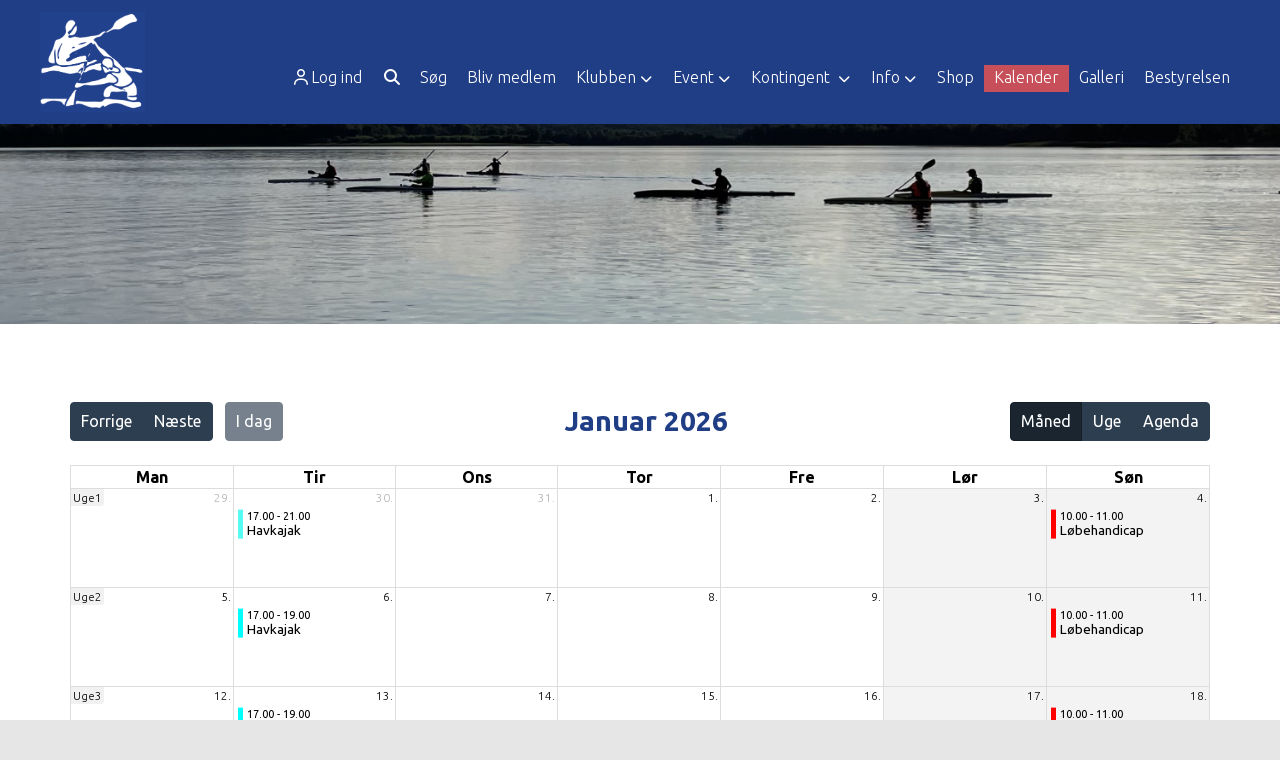

--- FILE ---
content_type: text/html; charset=utf-8
request_url: https://skanderborg-kajakklub.dk/cms/Activity.aspx
body_size: 33265
content:
<!-- ASP.NET -->


<!--  DOCTYPE  -->
<!DOCTYPE html PUBLIC "-//W3C//DTD XHTML 1.0 Transitional//EN" "http://www.w3.org/TR/xhtml1/DTD/xhtml1-transitional.dtd">
<html id="html" xmlns="http://www.w3.org/1999/xhtml">
	<!--  HEAD  -->
	
	
	<head>
		<meta http-equiv="Content-Type" content="text/html; charset="utf-8" />
		<link href="../cms/Clubskanderborgkajakklub/style.css" rel="stylesheet" type="text/css" />
		<script language="javascript" type="text/javascript" src="../ToolTip.js"></script>
		<title>Klubmodul.dk -  Nem klubadministration</title>
	
	
	<meta name="viewport" content="width=device-width, initial-scale=1, maximum-scale=1, user-scalable=no">

	




	<!--  TRANSLATIONS  -->
	<script type="text/javascript" charset="UTF-8">
/*
* KLUBMODUL DESIGN VARIABLES
*/
window.km = (window.km != undefined) ? window.km : {};
window.km = {
	translations: {
		months: {
			1: 'januar',
			2: 'februar',
			3: 'marts',
			4: 'april',
			5: 'maj',
			6: 'juni',
			7: 'juli',
			8: 'august',
			9: 'september',
			10: 'oktober',
			11: 'november',
			12: 'december'
		},
		shortmonths: {
			1: 'jan',
			2: 'feb',
			3: 'mar',
			4: 'apr',
			5: 'maj',
			6: 'jun',
			7: 'jul',
			8: 'aug',
			9: 'sep',
			10: 'okt',
			11: 'nov',
			12: 'dec'
		},
		text: {	
			author: 'Skrevet af',
			login: 'Log ind',
			enrollments: 'Mine tilmeldinger',
			username: 'Brugernavn',
			password: 'Kodeord',
			fblogin: 'Log ind med Facebook',
			readmore: 'Læs mere',
			mere: 'Mere',
			readless: 'Læs mindre',
			fblink: 'Se på Facebook',
			fblikes: 'synes godt om',
			share: 'Del',
			gallery: 'Klik for at se galleri',
		}
	}
};
</script>



	<!--  HEAD INCLUDE  -->
	<!--  LINKS  -->	
<link href="https://fonts.googleapis.com/css?family=Ubuntu:300,300i,400,400i,700,700i&display=swap" rel="stylesheet">

<!--  DEFAULT ASSETS  -->
<link rel="stylesheet" href="../cms/include/designs/glaming/css/slick.min.css">
<script type="text/javascript" src="../cms/include/designs/glaming/js/jquery.min.js"></script>
<script type="text/javascript" src="../cms/include/designs/glaming/js/jquery.fittext.js"></script>
<script type="text/javascript" src="../cms/include/designs/glaming/js/slick.min.js"></script>
<script type="text/javascript" src="../cms/include/designs/glaming/js/lazy-load.min.js"></script>
<link rel="stylesheet" href="../cms/css/kmresponsive.css">
<script src="../cms/js/kmresponsive.js"></script>
<!--  MAIN ASSETS  -->
<script type="text/javascript" src="../cms/include/designs/glaming/js/main.min.js?v=1.01"></script>
<link rel="stylesheet" href="../cms/include/designs/glaming/css/main.min.css?v=1.01">

<!-- FAVICON -->
<link rel="icon" href="../cms/Clubskanderborgkajakklub/images/favicon.png" type="image/png">


	</head>
	<!--  BODY  -->
	<body comply="true" id="body">
		<div id="fb-root"></div>
<script defer crossorigin="anonymous" src="https://connect.facebook.net/da_DK/sdk.js#xfbml=1&version=v9.0&appId=381956435569066&autoLogAppEvents=1" nonce="XsytwsUK"></script>		
		<!--  LANGUAGE  -->
		<div id="DK">
		<div id="TipBox"></div>

		<!--  FORM START  -->
		<form name="aspnetForm" method="post" action="./Activity.aspx" onsubmit="javascript:return WebForm_OnSubmit();" onkeypress="javascript:return WebForm_FireDefaultButton(event, 'ctl00_ImgLogin')" id="aspnetForm">
<div>
<input type="hidden" name="__EVENTTARGET" id="__EVENTTARGET" value="" />
<input type="hidden" name="__EVENTARGUMENT" id="__EVENTARGUMENT" value="" />
<input type="hidden" name="__VIEWSTATE" id="__VIEWSTATE" value="Y/T4GbylOQYBaJGhCf4mmgvCJ5Ryv5lpu3GsGrYg3kfeGzjBl1ZyW/+MzGFle6ng39urLNVqNh+ZJk0C000F6moTaljcNf7+nIXi9o/em0p4+3hBXcSpzp9T6Q+t78F6WiVNGSwG03S0HujI4xYzB2QnZ1z0nUrAa6svn+ZvgLLPCcFRt6yq8LmLtrYkgpMWTDvbG6S6fzxzh/Qmt0JD/J1N3VxipsPA9Mdeo/+aR4V79jeuoJAsl1S9yIqZSWx5I0D1RNqUYyyGYnqA7pS7hD/kFoUOgOegh/fOq+DwCd0j4aDIXl32X+mg70yvGPfde9xKyda+B7/Ea26pZ+LsRfdNF5wNssCkGxMKspF3qRk78PdlbVDlcObprGIde5h1PJ3BT4/HoZTKknbDFoY7JFPb3FBlr3us0el0r8biAmIsMjIO4oyJoN/7uYU8q0rskZMn4zdzmt2/SXCJlkDLQHogQ3S1yhaa6XW0XnIRnoydyKxNXJUfdTT+4/0wTpMAU+Ttz5gHKBfL86U439fyTXVwo648W6XHlpjDtUz+hAwjh7PtPprrR7bEdI0+CjL33XJgUcVz47955EB2f9v+6nckI0FGTAVP/nIsVqlS7zBLjItZYC57Cb8y7XpJk+MV3rthttby7B2Lee0hVD1sYMdLus2U853Nab9TZoeAgrwbgh6WB4C6ShHAhRFE135LEvVZoZGR0icgYEJQ/RKuFeIwUO0R6h8E9XFwg0XIkPY35aI8s2nGdDGWj5h10qktszpiavF+nCiNSE0f2VKothGx03G6XnjmqvJ2sk6zJdVaOkxYGsmIOGkHm557I75pzpdp0EoObTfkViF1qcRp5J11o/Vy2DJjakU6Z+S/irSM29UX0QsQxGpOikPlihnHVA8pE55bFSGB0luWoo2HXWEnCBxt2Czby2t/[base64]/RupXMDpuAGaX9agFMfDljZF3qxuouTGt0I7hwV3sedXLHP9Az0MbYkhJH95ZSMWXaUOlapLIJejHha0BtNIWNHGP7MF6OnwU9Gobal69DmMccIWiT6JHBeFRIIGggvoT155Iq9O+40/kgiyV6p8NV5ow7+XBFMEggNsbd8JgN2ZBH0Ex0OtKpCRFNF/UfQfAZpNVhQN2mm26EboQoKjcvy3ncHkTUFPaaHJ+O+CEGwsdGXkuNG1Mx0KEV8G9/nLtlVathikC1URN3bSCz0R+oHzi5K7N+yqu7jDgNW/sj+dmrPygNi7XxmgPCqCYDiOE7f5Kx52q2nYL1z0gXk/[base64]/ocpx5bOEC8MgeSvq32x25zsZry7AOiVv+m+lFHdRRSlbf39XOeXmQD6eS1HdsogEaHE02K9nTc0rQnU8ndX3Ra2qr+MkdCrsq2UhAOhz84bbp3LGwf20pgczWmENSZcqKcGaY/jg0uKYHX16zVxnn0dimNqQNScd/w8a5/v4SXfDL4bthkae8zkfVNpuxbE1/T7D79B7BDdrVDe0zbHMfL22yVBOlMXC/TDvFGZXIwxk/r/rQeDFf+CTVRkkvLmDtFbAbe7dzD1vW2xKleqdbGao9Ojl9JhI7TkLfV8gj+UZlaq75GCrKuL4vu+yysS8yan6wAMj33oxgW4JdkGfnFo8r5opYbw+HQ0JrOsBmh+YUnscSXxApzFaiz0g9ifPvb5zhit5+isr6eWBzejJWrJGCNofrHYffLciqG8o7Y/ytrU30vyH5NJ+/N7wGwsTbu0OO756wChMjT13E+kc35Fvo5jcmOkd5/1CI1v3V35qD7r9CPpEghTqvSmQK1LAlD+FO30nZE2e9vyT/PLDo0mwGgyq4/aD1R532Ifx0oAVA8Er1ZJySJuaNtDYnGE6ruuSAPxhkGzpJ4AfJS1CJWlUsa3VvG/qGN/fXI7t0EhbtaelU9iw7GbMX5FrFSO8ELxl0niPl0w5rC8oV0yTb2AkK+yJ5tYRhb0vH01UwIY22zh+G2vgRq5Vs3w1eQjO+aqM+jtI8EqLv+CMaakkOHJBJdTxKJOYlXmq3Jn+tRFRMKz4nw7qHke6Dd1E5yhyupMoun8oPdQRpAoSZjsitH8z/rdgV0DXeRgnuzaUP/grPqK+RoDTar9Ef7yVxz1npKnBL3WLas4SWvYsvlnKpUY1Tib3ImNEEd61i2Gaca/wSz+0AARs3H3pC8dWZtuukoeuWu8dxSiAXiIYYIHDXWKtA2RP5s5qK0Zz3vhX4nJowYKJEvmZTaPIDTT3db4gYYUqhpMpg4oS8ThtUHb3G6vkdLn+FWsTSLmAkwD4jNduueDvYKgTcOa83PBL0++l2bJF16ZM6mUgeRUuEAsXlVbRYr056uo7NY8buAGkOn9O/[base64]/XrYFf09Bb14LPG8s9ZtQd9qbYZWCszmnBnMXuY+QypuslwS4r8hXtJ27GzxiqWQY7K/D7St2cHhOhySdmMJXzsTVCxxrfIg1u4QtuLJLLO9FcrQ7lTKPeVEjmIdJU+giFYc+7sJx8hOrwl3XfrPaCjJL6xB3rVQ5oFlUdZ+V/YNZ5Iqy/jp2K5R0iacrs+6/CFrLiHm+8CSET5GihgKpobFMt3T9/EhyNwSi8gW+OmZjT1SuIzvLt1iuAGCq71VYZRpaXqkWD9NqaNsiE4wEsqIxkbxBSuszwNuFJYfDxLRTVR1DLqxpl4i2806mPOSJxj6RlEArdM6oTOpLc4cbjrw+8X0/zdqvn5vWtJTpLMH8Ge2dPXO7JhytiyYBjgIL0lj7qK74kTUpUSIcm8CzYxjra/uQ87LYpRwsJ+nek2eCajQway1WW+dPCeYUF02J1wjhAetO749HNndHKX6laz3/[base64]/p9Ol4oAVBiBVfW/bkQx9dEV92zuKiWP0L+63d8oHfYMP4yhwTF/hM34Or6PT0N8exGv9OhgSl24WEOmycguvBOR2zcNGOJisZ2UjI7J2Iox5mvQcd2fy/wwfaqj5l0SkruWKT9vK0TvN7wC1NC0PWcmMDaxoLMAW6JII5v1agQyJfcYiPoQ/W/PmasdDUg9BU1nDlfyNUYGUdh8Adz1amjZC5mX3kb6W1hooxceWeNVKpUioEYVAvHDnD6dPdv33Zn4n7AcxgNhPLsohc9Idvv4kyr3vFW84tu3DzXg/OxGBppi5vjNLX5mHEm0PhLqS7FI3jekwC/QAlcDOl/eK8tLd1j9KPYY1ETw0FeFaJ5OcuUyaJtfUbXZi/LXG4xMp59yvkbRGGAOfReuPbkijOfTqISYSsP0D0CUuRdvCR/S/5AbVtcDh6mhpecb4DadXZFeKnpXa8W7KovyYvpzwPuuokficTmYQsumJuoXs7OrGP4N8hslg99Dfy7sd3y9AGpG9+PGTCtKVDc/VX5tuYpSw7VqD0+FzQ2keZJYyTZ48YM543TvZ2Kf7ywsBTxXjN5FC+npRAVYPVE1M6np8E8fYQ6908ORHIYmKRMymZbOeJEQbLcRuRWPFg8vcElmvQsCIUEWLepR3XFWw3gkRoUcUJVY7597Iso4D1O18PEMrWrULlhFR8ptlyNkfcAbuiR2meXBPKpaRvJo/UQ9PT7RlNOmEEXiUrnBID+Ya3HRGI/oeoaxuBbd27QQT0Fa4CH//By5QjfvlVB8FaKHAyM3EWtV1M0nFAHlL7DBwf2ChOG5nmWyTkcIX1m+f0fbj3UHGd10ZXTp+J7ZvIi6w8JHczwJsX7KqcBS//6NYFRKhUV10brBtmT6jSiXT+cPpbKB1CREk49geuQ6p6xpfYtyC7Y0fClrVZM0BkMAiC7wYbvW064dfxyO3RPS38c6B4z+Tpi/F9PDNCwKXcpfOblaEyIg9Nj2oe4YeCy6imSsaP7z02ERkrMFGr58li0ddDZ0eNKCAMRJ+mVmIIqnbzWNYgBEKUbr+iKv8B4yhkwwgjkPtGFH+P/QDfK4oaTIeMoSRO6mj+X9bHdOIBi6qdab+UCyZuf6a2HO61x2bL9OQzHLcwraCPxqZqwHTcLd2Rz/EKFi62o0D4HPm7deFLbuI4M9MPrr2cONcNB+polQTCkplDgyrOPfkGzpM70dlCSlmHk8cU6RMNZi51xVAXFjKYlJmWAwtFX5Lk/fsYv6Gh8M5wzmqydGEADteTJy4kBfCNU/epN0LC9lZ03pWrKVF6fjRocU04jb4TguCcQtQdko6Pz2rdNdjIKg/3pLfERSQ0A044bt3wHXnN56oFsAQl8g9hRS5qQ0zHXClidXoMDgYv82KdVvJkb/Qs1LzZ0N4W4OVUe3PiSE+JxcS0XR6IfPymuJa2u1+5/mjSy0Xu5LNz1fJiAoJs2AFgp/QLaIxTAqCLKjwTxPRKg4tg0h2CWHo8k022T1XWBH8MsIlvOzLC2E0QmLHm43LwP4vvVTM8KN4YivjstntdHh0oE++5mUwKUQ+i/9cPaYGNwM7UWR+ZpYZqJy11+2VQpvXx+Pg+xGfYk0vKJRUmkhZYsgNU2URhcUXwIxcxnmXNi2zPf+9HsZB9LR0Kr2OxQI/IVXwSpSZw294w0/xXz49r+pLV8i65S5cfuD8LSIk92cOYWO7ZvFgpvnVHJxQmpDAOozGGiK2cmfgFOXK3iaiOXf0alQbnjGh2VIlsb4j3tY9XzkYc4agra3HW+B90N5fYpNwp39oJZMYMzK7O9O/1i15Fm6BeI8xSo/vsOyCFNg7lTii+t/qks/fSeJglHI9uPFsWqYmA8Ae46oQcRRax3Ggr/xB5wzJMUhBtV0BPjEtlrC73Lj0WhfoO3ghMNvgxj7xIvusCm1rwZwhok/9goRInLw2YvdjwFl7p281+78+dXhMnmCRhn0mrqF2c+3l0Mue43tzEOSpncJ2gmZ8hTXHdv7IxncYdUUFbn7++I6CM/zh7DGFfNsRzI0+rU8iRHDT5a3nAL7fb3pP8n1s0Q1yH/[base64]/[base64]/GXSTFI+xwv1kkFNldWuI/9+3YBSYoWSsvIiJsQlWUgrqKantrFfXEuPoiS6/mW7Zka32JmFuU6w/JNrwWp8127VvHvEGl6UoAv+oboCOmOpJcivrMxeIh7wA7AaX/QwQBUJVYC+0AozAscLkWKBl4SmOJTFjpyebI0xe50DOhnfpBQWrBzP9zTCGViAESO5TMhkK5t50qKOpUFvEbxVVpMQ5cUDSLo9cWLrxtOSLQgP4Fdbvx/XeoZTX4gzqh00AOm/l3FLja7cmOhRjmRKp0vPxujqoavee2i2iF6M7UEIFnzHb6F4aJSRXvrBy+tewpmMyCI8K7sAVKiMhXKEVqC44ZCPBRqkRprdeY1TC3kLcM62rSWk59NX7mqJ7Y2V0t/oZnClrpVAnNpn3GObFUB1yxk6cHsjFFIMw+/[base64]/ydLBQgRTWFXsl5uR2k77En5yGgKx9z6fK7ymtSCN57hH8ZR6y7l51Xh9kJsNnkmGaeu2gIVHPRaaaZv0vHr6beW2xfv6DCcuZ5smd3rLDYfRyvvToW0yQOBx5yfLeF9lyZqB4N/4LO034f1w86ZDE95rdTiQASeD+AsqjaWGppEBKQFvdtEh5jTi63L/Os3YoVY2BhRxp37Z6nk43SXQIRY5/LGepQxaVPAxCiW3NxcoFy60Y8tGLZ4MY3x8assydOCd8cSATGtih3IAEPKv5H1adBbRi+eTaKLkkLwCc+KiptDOJ4a+uk6ubLogBeTIEMZRj0i8oPYyo4Is6/pfoH4sX/cBYMKLdI1gxvnAzJ6nBnYf8JW8bz5ydOWykUefx9H37jmm1e6b6VPg+FCo1ccYCEXPJue2mnPN6uf5St4lKO0KmKks1udJ2rZ++J9wpmrKLD7SjRkjeJpRrwNYJZzsC32israLVKF7CjR6ramREubNPwl7tQO3FVz9Gx3HZdG1PiUDepPRtXeMESmdj/Tl/+CwRlybHQ4ocGtBpRn51FE6Oz3ykRlYFWoV36azNdMBUGLd1bbVmIy9Bwxsjk8w3kKWmSg34NZlg7ipqdnU70WnQrqfyv8vbMzUMP6pTJRamOSGduFNwqu9/TX4Ou3BWjxmVTS5azhMlf3yMVyjI8k4I8DjaTmTKgXXr/sMyJhW6zOiTbGyD/pbkQp/WctMva1QmDbxJ0FcRxo4ztzCkTWO14kVGG9VQJu9ZTcZ2tVo4QjbrHkz+uS/EXemvzR/WjSPoghwQ0fTAV0s/LT3vZw+1CjjDzAVL04L4LjCuHP6mz3s4FXFxUnj4BwfN4i4BxYHG2AIH73QVc10WJm6kt/jlCeGNqUFZUMPiXD3yOgeu40Nc/SoD+Lf1+WtKsWnJ5xz6q4iBlsec/CRBVjHXwGlp7FhrJRf+RePPTv5BAt/7+leI0ZBssVcj7KjQrdy+HAShdHwhuj+Wrb99vo8Y2f0/i16RuFrmrjtHE42YwaQo0+UzaqSpw7+y00hrwax6JH8idhgAwSJZu2DmfqjWSfRPXM9/y9nTlUHDDTR+Y/YYknzeBs+SxNvKFnNMVfsChjbQyGfoPD7zsm70KWeR29bCjo4O+SrHIe3LCRonf12KkWHNJimFgrPCn0JhkviO3ZFnetAgtrjd4T47KHWjWtg9I4BpSqmcRBCa1/f2Aelno3VAgTH7D44vllgfmhwUDL4jGQ0j0CJuK9isHO61nvD47MaYjOS8mBc65hHkW++HK8n4xTFS4xFeYVQbElkl887bkCG6rt51AuWiq7pgbo5cvjYggrUEF94J+YF7aZuyt2q9BsqiZDS71PMu7uituDVsl3EAwN4wV2Gey3yFTxjUh6G3hl6fmu7NT3QRa64R/UhVD9jyV5Be3e9cgMdO8hFad4uU78mdFZYW/sykTcARE8V4mFF98ey0RD77d14HJWeDnUCTuKEI3CuanhO7PwG3ZHF2jFdW81eyGdi+nmdUUBcNkOh8CkT/icRBVW07bQo6YYJT9UVhUOMM/3mHCls24bSSGWnWDLqk/MZy30qwINVJ2SdF0ib6EimJGe512LXWj+v0JiqQ0eKk0tZ6zJ4SeBpvM35Fiefq2NQWgA5/0k0slNv0A6wzhcvwITF8aL+06gfbW6wibMZS/OXUwlrmQnugh8Q/vUS22CHy+w1cpUxCFLJ0PsU8NtZEri3o6q97c3tRk5bhIXnOSOnlV6AI9m3ymFTUaQZ2nq+Zf0LvuUd9/[base64]/SoFDdAkV1Vy1q32uta5fM2vjXJXS6huk8rROLcBhZbJaFG8cafeDRIxIaiCLZ/RjXT6zdKl20b5SshoO5hCipBqiOckCybavNU/AiaGLFU5liPXxudiXYSZE7BRUzkgX6ytp8Aeg2gpgE38f9ajejJdijh0TB7rEcg9eknxbyEWTGiXMkoueZz77EjnceCJtp2IPNAUTedIyk//CVATiDUsBzat035evvCEzfZD9ZwnMMFPtWAI+pA0o1PyNQhFrGYV7DKXPxMqCsmZ3HqOlvtg/Qb3y419oW6bo2uOq6ONs0UeiZu9YiroZJVLWUkEWmc3IiJjRgXNtgB99WZuTxiViM50XmeDd2svRBkMEXdp9T36d5fEW3jZ4FN/JJAiTPNRf6ykPHvMdsan27r6SV4OtYUk5jNTx/0FzYpMEgUglS5ulRGqWM1EuMNN4M70nEhLjClogr0XZh33SSlVk4Jf/ABlpIegxyHswoCDQMyYf2MGd6N/mdUjWO5KEAcOSRvzUNhoUDyTtjRvKUT+xKuWC8C7CKxLGoxHdViwbwQNlQelZzaxlP/zGVY+sEHxRMUMwipMWFc4HUyDPaQxT1+cSlt7gLdZZKaGL9Ti6nKOKvYzjuy+lNFPlBejNKZwjb5HQMUCY3fwDjU8h8B84Dhd7ekyfxt2Dsaw+AfEW5/mpTIpgb9gY4huenPSlY8ztOJDVxqQ0F+fijNHaCYwwLV/tRrpZUY6rYdL0KRvzWeYhnXDSQcGsaeIeWTbLBOQtJk7ZSCpEtzpj9V8fX9juuieoBJujGxE4vACf1+fmEjcXZcs+QEaJtj2hOSNiO/1hoFpjlXSFYh/djpp9I7DgMTv/yqkdalVomUTQ6almq0SVf5Yjunv0KywHoIAGndG2uC9fZTVQ0bXkSpVGUHmLaiJtl3oG7+lmbrekZtpeNkP9RXWkX6+kHvvIrBmGi0usYHebwZ/Bnaa5Y1NsapnW1MyJ1qebdmPxYvQ=" />
</div>

<script type="text/javascript">
//<![CDATA[
var theForm = document.forms['aspnetForm'];
if (!theForm) {
    theForm = document.aspnetForm;
}
function __doPostBack(eventTarget, eventArgument) {
    if (!theForm.onsubmit || (theForm.onsubmit() != false)) {
        theForm.__EVENTTARGET.value = eventTarget;
        theForm.__EVENTARGUMENT.value = eventArgument;
        theForm.submit();
    }
}
//]]>
</script>


<script src="/WebResource.axd?d=pynGkmcFUV13He1Qd6_TZPm2M114IwNzF0HCzKAx7-LwuF_7we9xzb9nJSz8w4Jl9qPJmIVyTWanGOh1ZCvkmw2&amp;t=638901608248157332" type="text/javascript"></script>

<script language='javascript' type='text/javascript' src='js/totop.js?v=1.12'></script><link href='css/design.css?v=1.13' rel='stylesheet' type='text/css' /><link href='../assets/fa/css/all.min.css?v=1.01' rel='stylesheet' type='text/css' />
<script src="/WebResource.axd?d=x2nkrMJGXkMELz33nwnakFXogdHq6qRpkInbP1eW1vOtUiz6q5q_7q05iZvpovx6LUl_k9iR4xMr9ct6pGJZmfU7Ri8XmA5_waAHFIrahY41&amp;t=638901608248157332" type="text/javascript"></script>
<script src="/WebResource.axd?d=fqV81KWLWhVg-lLAb4IT6-vC5rWlN5XVgbXxhtGJeSGGheYSml97ZrwdVD-lS2xxooJiJExAnjPlJh2WchwBFYELrF8qT_8E6APJi0E90pQ1&amp;t=638901608248157332" type="text/javascript"></script>
<script src="/WebResource.axd?d=JoBkLzP19aTuxbWOhHobYuhQg-77IZVFhI8eTU7HCmLIm1QdRR3n3VMzG7i-VpCirgnzgh6cUQf5p9-7Q0i7wg2&amp;t=638901608248157332" type="text/javascript"></script>
<script type="text/javascript">
//<![CDATA[
function WebForm_OnSubmit() {
if (typeof(ValidatorOnSubmit) == "function" && ValidatorOnSubmit() == false) return false;
return true;
}
//]]>
</script>

<div>

	<input type="hidden" name="__VIEWSTATEGENERATOR" id="__VIEWSTATEGENERATOR" value="D7156286" />
	<input type="hidden" name="__EVENTVALIDATION" id="__EVENTVALIDATION" value="F5+yIr/utjEahGFi8d7GbbjoA+Sn4Ju0NG93/loKMWPWxUHd2eBNk1XdBTWMagRGaBxOUUQ381i6mkn4zqnzbHVs4IE8Tql7AB/6cCOP1TvVWKdDZ07+pVyTfIR5ySG/oqYbYHqFSo6nx8uqqSMag0x1uDT4UYDwiOXkVcbyDxS04pvFqVVRhqEpfJVPX+PdEj/jkWgOkXqFnpbk1pDEpBK/HkkEurcGzZldXVIYwrdcpa66pSc40r1zMFJGpX3aKUR3wuSCTNZyaw48rB/26daSd/qRIkG0mvQyNtxjgEtP2HIVeLNrJe3z4aa8VK3xymkCsd1fX53ENjf5PSSuWR4tZuSDETBUOh49qMBTPN5Id6c3ctzX9CSbfuuEnHMwV5OVO9sSpTcJ/ozJDOBu/k+JEJ4YhAzLYmeQaXcAdrM=" />
</div>
			<input type="hidden" name="ctl00$hdnKlubBackgroundColor" id="hdnKlubBackgroundColor" value="#203e86" />
			
			<div id="screen-wrap">
				<div style="display:none;" id="lang_control">DK</div>

				<!--  TOPMENU START  -->
				<div id="menuBar" class="km-bg-blue">
					<div class="container">
						<div id="menu-mobile" class="km-bg-blue">
						<div id="mobileLogo" class="hidden-lg hidden-md hidden-sm">
							<span id="menuHeaderClubName"></span>
						</div>
							<div id="nav-icon3">
								<span></span>
								<span></span>
								<span></span>
								<span></span>
							</div>
						</div>
						<div id="topmenu">
							<a id="top-logo" href="default.aspx">
                			<img src="Clubskanderborgkajakklub/images/logo.png" />
                		</a>
							<div id="topmenu-responsive" class="km-bg-blue">
								<ul id="menu">
									<div id="ctl00_panelAnonymousTemplate">
	
<a id="ctl00_ImgLogin" href="javascript:WebForm_DoPostBackWithOptions(new WebForm_PostBackOptions(&quot;ctl00$ImgLogin&quot;, &quot;&quot;, true, &quot;Login&quot;, &quot;&quot;, false, true))"></a>
	
<li class="usermenu">
        	<a class="km-menu-login-btn menu" href="javascript:WebForm_DoPostBackWithOptions(new WebForm_PostBackOptions(&quot;ctl00$ctl01&quot;, &quot;&quot;, true, &quot;Login&quot;, &quot;&quot;, false, true))"><i class="far fa-user"></i> Log ind</a>
				<ul id="usermenu" class="level2">
				
      	<span id="ctl00_valCustUkendt" style="color:Red;visibility:hidden;">Ukendt brugernavn/password</span>	
        
			
			
			
			
			<div class="linkboks-input"><i class="far fa-user secbg" aria-hidden="true"></i><input name="ctl00$txtUsername" type="text" id="ctl00_txtUsername" class="km-usermenu-input" /></div><div class="linkboks-input"><i class="far fa-unlock-alt secbg" aria-hidden="true"></i><input name="ctl00$txtPassword" type="password" id="ctl00_txtPassword" class="km-usermenu-input" />
			 <a class="km-login-btn km-bg-blue km-hover-blue-dark" href="javascript:WebForm_DoPostBackWithOptions(new WebForm_PostBackOptions(&quot;ctl00$ctl02&quot;, &quot;&quot;, true, &quot;Login&quot;, &quot;&quot;, false, true))"><i class="fa-solid fa-sign-in-alt"></i></a></div>
			<span id="km-remme" class="km-bg-blue"><label>Husk mig <input id="ctl00_chkKeepmeSignIN" type="checkbox" name="ctl00$chkKeepmeSignIN" checked="checked" /><i class="fal fa-square"></i></label></span>
			<a id="ctl00_lnkFacebookLogin" class="fbLogin" AlternateText="Login with Facebook" href="javascript:__doPostBack(&#39;ctl00$lnkFacebookLogin&#39;,&#39;&#39;)"><i class="fa-brands fa-facebook-square"></i> Log ind med Facebook</span></a>
			<div id="km-um-sep" class="km-bg-blue"></div>
			
			
			<a id="ctl00_lnkCreateprofile" class="km-login-createprofile secbg secdarkhover" href="ProfileMaintenance.aspx">Opret profil</a>
				

			<a href="GlemtLogin.aspx" id="km-um-forgot" title='Klik her for at f&aring; tilsendt dine login oplysninger'>Glemt password</a>
			
			
			
			
       
                	
						<span id="ctl00_valReqUsername" style="color:Red;visibility:hidden;">*</span>
			
						<span id="ctl00_valReqPassword" style="color:Red;visibility:hidden;">*</span>
                    	
                      
					  
					  
						
                        
                       	
                 
          		
             
				</ul>
</li>
	                             

</div>

<script>
  $(window).on("load", function(){
    var ios = navigator.userAgent.match(/iPhone|iPad|iPod/i);
    if(ios != null && ios.length > 0) {
      if($(window).width() <= 768) {
        $("#kmlogin").on("click", function() {
          $("#kmlogin").trigger('mouseenter');
        });
      }
    }
  });
 
   $(window).scroll(function(){
		var scrollTop = $(window).scrollTop();
	if(scrollTop == 0){
		$("#usermenu").removeClass("scrolled");
	} else {
		$("#usermenu").addClass("scrolled");
	
   $(".loggedin").click(function() {
	   	if ($(window).width() < 768 && $("#usermenu").hasClass("scrolled")) {
  $("#usermenu").removeClass("scrolled");
   $("#usermenu").addClass("scrolledclick");
    }
	else if ($(window).width() < 768 && $("#usermenu").hasClass("scrolledclick")) {
		 $("#usermenu").addClass("scrolled");
   $("#usermenu").removeClass("scrolledclick");
	}
});

   $("#kmlogin a").click(function() {
	
	   	if ($(window).width() < 768 && $("#usermenu").hasClass("scrolled")) {
  $("#usermenu").removeClass("scrolled");
   $("#usermenu").addClass("scrolledclick");
    }
	else if ($(window).width() < 768 && $("#usermenu").hasClass("scrolledclick")) {
		 $("#usermenu").addClass("scrolled");
   $("#usermenu").removeClass("scrolledclick");
	}
});
  

	}
	

	});
</script>
<script>

    $(window).load(function () {
        if (window.fancy != undefined && window.fancy == true) {
            $('head').append("<scr" + "ipt type=\"text/javascript\" src=\"js/fancy.menu.js\"></scr" + "ipt>");
            $('head').append("<link href='css/fancy.menu.css' rel='stylesheet' />");
        }
        var isiPad = navigator.userAgent.toLowerCase().indexOf("ipad");
        if (isiPad > -1) {
            $('#menu a.popout').attr("href", "#");
            $('#menu a.popout').removeAttr("onclick");
        }
    });
</script>
<link href="css/TopMenu.css?v=1.03" rel="stylesheet" />
<a href="#menu_SkipLink"><img alt="Skip Navigation Links" src="/WebResource.axd?d=rKN1opQVoh180LaGjXZZkIvm49U3Oqo5wFPwD1-FxyDjQ6BOeRV-O86Ij6wE2NH-vcncG6K9-VDCJKh7ugn3QQ2&amp;t=638901608248157332" width="0" height="0" style="border-width:0px;" /></a><div class="topmn" id="menu">
	<ul class="level1">
		<li><a class="level1 menu" href="/cms/searchbutton.aspx"><span class='hasIcon'><i class='far fa-search'></i></span><span>Søg</span></a></li><li><a class="level1 menu" href="/cms/search.aspx"><span>Søg</span></a></li><li><a class="level1 menu" href="/bliv-medlem"><span>Bliv medlem</span></a></li><li><a class="popout level1 menu" href="#" onclick="__doPostBack(&#39;ctl00$topMenuSelection$menu&#39;,&#39;22&#39;)"><span>Klubben</span></a><ul class="level2">
			<li><a class="popout level2 menu" href="#" onclick="__doPostBack(&#39;ctl00$topMenuSelection$menu&#39;,&#39;22\\24&#39;)"><span>Orienteringsside</span></a><ul class="level3">
				<li><a class="level3 menu" href="/klubbens-historie"><span>Klubbens historie</span></a></li><li><a class="level3 menu" href="/soeger-du-noget"><span>Søger du noget?</span></a></li><li><a class="level3 menu" href="/referater-og-indkaldelser"><span>Referater og indkaldelser</span></a></li><li><a class="level3 menu" href="/fondsansoegninger"><span>Fondsansøgninger</span></a></li><li><a class="level3 menu" href="/venteliste-til-privat-baadplads"><span>Venteliste privatbåde</span></a></li><li><a class="level3 menu" href="/sponsor-og-event"><span>Sponsor og Annonce</span></a></li>
			</ul></li><li><a class="popout level2 menu" href="#" onclick="__doPostBack(&#39;ctl00$topMenuSelection$menu&#39;,&#39;22\\28&#39;)"><span>Klubhus</span></a><ul class="level3">
				<li><a class="level3 menu" href="/klubhus"><span>Klubhus</span></a></li><li><a class="level3 menu" href="/adgang-til-klubhus"><span>Adgang til klubhus</span></a></li><li><a class="level3 menu" href="/rengoering"><span>Rengøring</span></a></li><li><a class="level3 menu" href="/rowlog-faq"><span>Rowlog FAQ</span></a></li>
			</ul></li><li><a class="popout level2 menu" href="#" onclick="__doPostBack(&#39;ctl00$topMenuSelection$menu&#39;,&#39;22\\60&#39;)"><span>Regulativer</span></a><ul class="level3">
				<li><a class="level3 menu" href="/dronepolitik-for-skkk"><span>Dronepolitik for SKKK</span></a></li><li><a class="level3 menu" href="/vinterregulativ"><span>Vinterregulativ</span></a></li><li><a class="level3 menu" href="/klubbens-abc"><span>Klubbens ABC</span></a></li><li><a class="level3 menu" href="/styrketraeningsrum"><span>Styrketræningsrum</span></a></li><li><a class="level3 menu" href="/vedtaegter-skkk"><span>Vedtægter SKKK</span></a></li>
			</ul></li><li><a class="popout level2 menu" href="/andre-loeb"><span>Resultater</span></a><ul class="level3">
				<li><a class="level3 menu" href="/aloebehandikap-202526"><span>Løbehandikap 2025/26</span></a></li><li><a class="level3 menu" href="/handicap-2025"><span>Handicap 2025</span></a></li><li><a class="level3 menu" href="/handicap-2024"><span>Handicap 2024</span></a></li><li><a class="level3 menu" href="/loebehandicap-202425"><span>Løbehandikap 2024/25</span></a></li><li><a class="level3 menu" href="/loebehandicap-202324"><span>Løbehandicap 2023/24</span></a></li><li><a class="level3 menu" href="/handicap-2023"><span>Handicap 2023</span></a></li><li><a class="level3 menu" href="/havneraes1"><span>Havneræs</span></a></li><li><a class="level3 menu" href="/loebehandicap-202223"><span>Løbehandicap 2022/23</span></a></li><li><a class="level3 menu" href="/handicap-2022"><span>Handicap 2022</span></a></li><li><a class="level3 menu" href="/jubilaeumsloeb"><span>Jubilæumsløb</span></a></li><li><a class="level3 menu" href="/loebehandicap-202122"><span>Løbehandicap 2021/22</span></a></li><li><a class="level3 menu" href="/tour-de-gudenaa-2022"><span>Tour de Gudenå 2022</span></a></li><li><a class="level3 menu" href="/handicap-2021"><span>Handicap 2021</span></a></li><li><a class="level3 menu" href="/loebehandicap-202021"><span>Løbehandicap  2020/21</span></a></li><li><a class="level3 menu" href="/handicap-2020"><span>Handicap 2020</span></a></li><li><a class="level3 menu" href="/klubmesterskab"><span>Handicap 2017</span></a></li><li><a class="level3 menu" href="/andre-loeb"><span>Klubmesterskab og andre løb</span></a></li><li><a class="level3 menu" href="/handicap-2019"><span>Handikap 2019</span></a></li><li><a class="level3 menu" href="/vinterloebehandikap"><span>Vinterløbehandikap</span></a></li><li><a class="level3 menu" href="/bedste-handicaptider"><span>Bedste Handicaptider</span></a></li><li><a class="level3 menu" href="/lang-handikap-2017"><span>Lang Handikap 2017</span></a></li>
			</ul></li><li><a class="level2 menu" href="/webside"><span>webside</span></a></li>
		</ul></li><li><a class="popout level1 menu" href="/cms/EventOverview.aspx"><span>Event</span></a><ul class="level2">
			<li><a class="level2 menu" href="/cms/ProfileEventEnrollment.aspx?EventID=56">Indmeldelsesgebyr erfaren roer</a></li>
		</ul></li><li><a class="popout level1 menu" href="/cms/TeamOverviewAlt.aspx"><span>Kontingent </span></a><ul class="level2">
			<li><a class="level2 menu" href="/cms/TeamEnrollmentAlt.aspx?TeamNameID=23">Æresmedlem</a></li><li><a class="level2 menu" href="/cms/TeamEnrollmentAlt.aspx?TeamNameID=2">Senior kontingent årligt</a></li><li><a class="level2 menu" href="/cms/TeamEnrollmentAlt.aspx?TeamNameID=3">Ungdomskontingent årlig</a></li><li><a class="level2 menu" href="/cms/TeamEnrollmentAlt.aspx?TeamNameID=7">Passiv kontingent årligt</a></li><li><a class="level2 menu" href="/cms/TeamEnrollmentAlt.aspx?TeamNameID=8">Aktiv medlem anden kajak klub</a></li><li><a class="level2 menu" href="/cms/TeamEnrollmentAlt.aspx?TeamNameID=11">Boksleje</a></li><li><a class="level2 menu" href="/cms/TeamEnrollmentAlt.aspx?TeamNameID=12">Efterskole kontingent årlig</a></li>
		</ul></li><li><a class="popout level1 menu" href="#" onclick="__doPostBack(&#39;ctl00$topMenuSelection$menu&#39;,&#39;45&#39;)"><span>Info</span></a><ul class="level2">
			<li><a class="level2 menu" href="/hjaelp-til-web"><span>Hjælp til web</span></a></li><li><a class="popout level2 menu" href="/instruktion"><span>Instruktion</span></a><ul class="level3">
				<li><a class="level3 menu" href="/senior-turkajak"><span>Senior Turkajak</span></a></li><li><a class="level3 menu" href="/senior-havkajak"><span>Senior Havkajak</span></a></li><li><a class="level3 menu" href="/bu"><span>B&U</span></a></li><li><a class="level3 menu" href="/b--u-talent--kap"><span>B & U Talent / Kap</span></a></li>
			</ul></li><li><a class="popout level2 menu" href="/onsdagshandikap"><span>Fælles aktiviteter</span></a><ul class="level3">
				<li><a class="level3 menu" href="/onsdagshandikap"><span>Onsdagshandicap</span></a></li><li><a class="level3 menu" href="/vintertraening"><span>Vintertræning</span></a></li><li><a class="popout level3 menu" href="#" onclick="__doPostBack(&#39;ctl00$topMenuSelection$menu&#39;,&#39;45\\59\\106&#39;)"><span>Holdløb</span></a><ul class="level4">
					<li><a class="level4 menu" href="/holdloeb"><span>Holdløb</span></a></li>
				</ul></li>
			</ul></li><li><a class="level2 menu" href="/det-er-sket"><span>Arkiv</span></a></li><li><a class="popout level2 menu" href="#" onclick="__doPostBack(&#39;ctl00$topMenuSelection$menu&#39;,&#39;45\\50&#39;)"><span>Udvalg</span></a><ul class="level3">
				<li><a class="level3 menu" href="/kontakt-til-udvalg"><span>Kontakt til udvalg</span></a></li><li><a class="level3 menu" href="/senior"><span>Senior</span></a></li><li><a class="level3 menu" href="/senior-50"><span>Senior 50+</span></a></li><li><a class="level3 menu" href="/boern-og-ungdom"><span>Børn og Ungdom</span></a></li><li><a class="level3 menu" href="/aktivitetsudvalg"><span>Aktivitetsudvalg</span></a></li><li><a class="level3 menu" href="/staevnekoordinator"><span>Stævnekoordinator</span></a></li><li><a class="level3 menu" href="/kajakpolofirmaevents"><span>Kajakpolo/Firmaevents</span></a></li><li><a class="level3 menu" href="/baadudvalg"><span>Bådudvalg</span></a></li>
			</ul></li>
		</ul></li><li><a class="level1 menu" href="/cms/ShopOverview.aspx"><span>Shop</span></a></li><li><a class="level1 menu" href="/cms/Activity.aspx"><span>Kalender</span></a></li><li><a class="level1 menu" href="/cms/Gallery.aspx"><span>Galleri</span></a></li><li><a class="level1 menu" href="/cms/visbestyrsmall.aspx"><span>Bestyrelsen</span></a></li>
	</ul>
</div><a id="menu_SkipLink"></a>

<div id="topMenuSearchInput" style="display: none">
    <label for="txtTopMenuSearch"></label>
    <input type="text" id="txtTopMenuSearch" style="width: 100px; margin: 0 10px;" placeholder="Søg" /><input id="btnTopMenuSearch" type="button" value="Søg" />
</div>
<div id="topMenuSearchBtn" style="display: none">
    <div id="topMenuSearchHover">
        <li><i style="width: 100%;" class="fa-solid fa-search menu level1"></i></li>
    </div>
    <div class="km-bg-blue" id="topMenuSearchInput2">
        <input type="text" id="txtTopMenuSearch2" placeholder="Søg" />
        <input id="btnTopMenuSearch2" type="button" value="Søg" />
    </div>
</div>
<script>
    'use strict';

    (function (km) {
        var $topMenuSearchInput = $('#topMenuSearchInput'),
            $topMenuSearchBtn = $('#topMenuSearchBtn'),
            $txtTopMenuSearch = $('#txtTopMenuSearch'),
            $txtTopMenuSearch2 = $('#txtTopMenuSearch2'),
            $btnTopMenuSearch = $('#btnTopMenuSearch'),
            $btnTopMenuSearch2 = $('#btnTopMenuSearch2'),
            enableSearchInput = false,
            enableSearchBtn = true,
            $menuItemSearchBtnLi = null,
            $menuItemSearchInputLi = null;

        function search(input) {
            if (input.length > 0) {
                location.href = '/cms/search.aspx?term=' + encodeURIComponent(input);
            }
        }

        if (enableSearchBtn === true) {
            $menuItemSearchBtnLi = $('#menu li a[href=\'/cms/searchbutton.aspx\']').eq(0).parent();

            if (location.pathname.toLowerCase() !== '/cms/search.aspx') {
                $menuItemSearchBtnLi.html('');
                $topMenuSearchBtn.detach();
                $menuItemSearchBtnLi.append($topMenuSearchBtn);
                $topMenuSearchBtn.css('display', 'block');

                $txtTopMenuSearch2.on('keypress',
                    function (e) {
                        if (e.keyCode === 13) { //Enter
                            e.preventDefault();

                            search($txtTopMenuSearch2.val().trim());
                        }
                    }
                );
                $btnTopMenuSearch2.on('click',
                    function (e) {
                        e.preventDefault();

                        search($txtTopMenuSearch2.val().trim());
                    }
                );
            } else {
                $menuItemSearchBtnLi.css('display', 'none');
            }
        }

        if (enableSearchInput === true) {
            $menuItemSearchInputLi = $('#menu li a[href=\'/cms/searchinput.aspx\']').eq(0).parent();

            if (location.pathname.toLowerCase() !== '/cms/search.aspx') {
                $menuItemSearchInputLi.html('');
                $topMenuSearchInput.detach();
                $menuItemSearchInputLi.append($topMenuSearchInput);
                $topMenuSearchInput.css('display', 'block');

                $txtTopMenuSearch.on('keypress',
                    function (e) {
                        if (e.keyCode === 13) { //Enter
                            e.preventDefault();

                            search($txtTopMenuSearch.val().trim());
                        }
                    }
                );
            } else {
                $menuItemSearchInputLi.css('display', 'none');
            }

            $btnTopMenuSearch.on('click',
                function (e) {
                    e.preventDefault();

                    search($txtTopMenuSearch.val().trim());
                }
            );
        }
    })(window.km = window.km || {});    
</script>

								</ul>
							</div>
							<div id="shadow-box">
							</div>							
															
						</div>
					</div>
				</div>
				
				<!--  CONTENT  -->
				<!--  BANNER  -->
<div id="banner" class="km-bg-blue">    
	<div class="heroSlider-fixed">
		<div class="slider" id="banner-slider"> </div>
	</div>
	<div id="banner-overlay">  
		<div class="container">
				<div class="row">
					<div class="col-sm-6 col-sm-offset-6 col-xs-12">						
					<div id="lb1" class="col-sm-4 col-xs-12 linkbox hide">
						<a href="#" class="linkboks-inner km-hover-blue-light">
							<span class="linkboks-icon"></span>
							<div class="linkboks-header"></div>
						</a>
					</div>
					<div id="lb2" class="col-sm-4 col-xs-12 linkbox hide">
						<a href="#" class="linkboks-inner km-hover-blue-light">
							<span class="linkboks-icon"></span>
							<div class="linkboks-header"></div>
						</a>
					</div>
					<div id="lb3" class="col-sm-4 col-xs-12 linkbox hide">
						<a href="#" class="linkboks-inner km-hover-blue-light">
							<span class="linkboks-icon"></span>
							<div class="linkboks-header"></div>
						</a>
					</div>
					<div id="lb4" class="col-sm-4 col-xs-12 linkbox hide">
						<a href="#" class="linkboks-inner km-hover-blue-light">
							<span class="linkboks-icon"></span>
							<div class="linkboks-header"></div>
						</a>
					</div>
					<div id="lb5" class="col-sm-4 col-xs-12 linkbox hide">
						<a href="#" class="linkboks-inner km-hover-blue-light">
							<span class="linkboks-icon"></span>
							<div class="linkboks-header"></div>
						</a>
					</div>
					<div id="lb6" class="col-sm-4 col-xs-12 linkbox hide">
						<a href="#" class="linkboks-inner km-hover-blue-light">										
							<span class="linkboks-icon"></span>
							<div class="linkboks-header"></div>
						</a>
					</div>
				</div>
			</div> 
		</div>						
	</div>        
</div>
<!--  CONTENT  -->
<div id="main-content">
	<div class="container">
		<div class="row">
			<div id='news-bar' class="hideOnSub hide col-md-6 col-sm-12 col-xs-12 km-bg-blue-light">				
                <h2 class="content-header">
                    <span class="km-txt-sec">
                        Nyheder
                    </span>
                </h2>
				<div id="news-content"></div>	
            </div>
			<div class="col-sm-12 col-xs-12">
				<div id="indhold">
					

  <link href="css/kmstyle.css" rel="stylesheet" type="text/css" />
    <style>
        .modal {
            display: none;
            position: fixed;
            z-index: 1;
            left: 0;
            top: 0;
            width: 100%;
            height: 100%;
            overflow: auto;
            background-color: rgb(0,0,0);
            background-color: rgba(0,0,0,0.8);
            padding-top: 60px;
        }
        .modal-content {
            background-color: #fefefe;
            margin: 5% auto;
            padding: 20px;
            border: 1px solid #888;
            max-width: 1000px;
			width: 94vw;
            border-radius: 0.5rem;
        }
    </style>
	
	<div id="calendarContainer" class="km_design">
    <div id="design_top">
      <div id="item_search_wrapper">
        <div id="item_search" class="hide km-bg-blue-fade">
          
          <div id="item-tag-container" >
            <div id="item_tag_inner"> <i class="fa-regular fa-filter"></i>
              	<div id="item-tag-filter">
					<span class="tag show-all bg-green dark"><span class="item-tag-hover"></span><span><i class="fa-regular fa-check"></i> Vis alle</span></span>
					
                    
				</div>
            </div>
          </div>
        </div>
      </div>
    </div>
   
    <br/>
	<div id='fullCalendar'></div>
	</div>
    <!-- Modal -->
    <div class="modal" id="eventModal">
        <div class="modal-content">
            <div class="modal-body" id="eventModalBody">
                <!-- Event details will be shown here -->
            </div>
        </div>
    </div>
	<script defer="defer" language="javascript" type="text/javascript" src="../JavaScript/fullcalendar/index.global.min.js"></script>
	<script defer="defer" language="javascript" type="text/javascript" src="../JavaScript/fullcalendar/da.global.min.js"></script>
    <script>
        $(window).load(function () {
			function getParameterByName(name) {
				name = name.replace(/[\[]/, "\\[").replace(/[\]]/, "\\]");
				var regex = new RegExp("[\\?&]" + name + "=([^&#]*)"),
					results = regex.exec(window.location.search);
				return results === null ? "" : decodeURIComponent(results[1].replace(/\+/g, " "));
			  }

			  // Get the 'tag' parameter from the URL
			  var tagValue = getParameterByName("tag");

			  // Only proceed if the tag parameter exists
			  if (tagValue) {
				// Construct the CSS rules:
				// Hide all elements with the class .fc-event
				// Show only those with the additional class corresponding to the tag value
				var css = ".fc-event, #design_top { display: none !important; } " +
						  ".fc-event." + tagValue + " { display: block !important; }";

				// Create a <style> element with the CSS and append it to the <head>
				$("<style type='text/css'>" + css + "</style>").appendTo("head");
			  }
            var currentFilter = null;

            if ($("#item-tag-filter .tag:not(.show-all)").length) {
				$(".tag:not(.show-all)").each(function(){
					var bgColor = generateBackgroundColor($(this).text());
					$(this).css("background-color", bgColor)
					checkBackgroundColor($(this)); 				  
				});
                $("#item_search").removeClass("hide");
            }
           
            $("#item-tag-container .tag").click(function () {
                var $this = $(this);
                // Check if the clicked tag is the 'show-all' tag
                if ($this.hasClass("show-all")) {
                    updateFilterStyle('show-all');
		            currentFilter = null;
                    $("#fullCalendar .km-card-x").show();  // Adjust based on your CSS setup
                } else {
                    var filterID = $this.attr("class").split(' ')[0];
		             currentFilter = $this.attr("class").split(' ')[0];
                    updateFilterStyle(filterID);
                }

                // Update active class
                $("#item-tag-container .active").removeClass("active");
                $this.addClass("active");
            });

            function updateFilterStyle(filterClass) {
                // Remove any existing filter style if it exists
                $('#filter-style').remove();

                // If no specific filter is applied, do not add a style
                if (filterClass === 'show-all') {
		            calendar.render();
		            //calendar.rerenderEvents();
                    return;
                }
	            else {
                // Append a new style tag to head
                $('head').append(`<style id="filter-style">#fullCalendar .fc-event:not(.${filterClass}) { display: none !important; }</style>`);
	

                           calendar.render();
       		
	
		            }
            }

            $('body').on("mouseenter", ".fc-event:not(.fc-daygrid-block-event)", function() {	
                // The 'mouseenter' part of the hover function
                if (isLightColor($(this).find(".fc-daygrid-event-dot").css('background-color'))) {
                    $(this).addClass('light');
                } else {
                    $(this).addClass('dark');
                }

            });

            var calendarEl = document.getElementById('fullCalendar');
            var calendar = new FullCalendar.Calendar(calendarEl, {
                schedulerLicenseKey: '0204774932-fcs-1708701444',
                displayEventEnd: true,
				contentHeight: 'auto',
				eventLimit: true,
                locale: 'da',
                buttonIcons: false,
                weekNumbers: true,
                initialView: getView(),
                headerToolbar: {
                    left: 'prev,next today',
                    center: 'title',
                    right: 'dayGridMonth,timeGridWeek,listYear'
                },
                navLinks: true,
				eventRender: function(event, element) {
					if (currentFilter === null || event.className.includes(currentFilter)) {
						return true;
					}
					return false;
				},
                editable: true,
                selectable: true,
                dayMaxEvents: true,
                //events: jsonData,
		        events: location.protocol + "//" + location.host + "/cms/include/api/calendarj.aspx",
                eventTimeFormat: {
                    hour: '2-digit',
                    minute: '2-digit',
                    timeZone: 'Europe/Copenhagen',
                },
                businessHours: {
                    daysOfWeek: [1, 2, 3, 4, 5],
                },
                eventMouseEnter: function (info) {
                    info.el.setAttribute("title", info.event.title);
                },
                eventClick: function (info) {
                    info.jsEvent.preventDefault();
                    /*if (info.event.url) {
                        var eventObj = info.event;
                        window.open(eventObj.url, 'popupwindow', 'width=600,height=500,left=600,top=100,scrollbars=yes'); return false;
                    }*/

                    var htmlMeetingPlace = '';
                    var htmlLinkEvent = '';
                    if (info.event.extendedProps.meetingPlace != "")
                        htmlMeetingPlace = '<div id="panelMeetingPlace" class="km-place km-ico">' +
                            '<div class="km-ico-inner">' +
                                '<div class="h3">M&oslash;dested</div>' +
                            '<span id="lblMeetingPlace">' + info.event.extendedProps.meetingPlace + ' kl. <span id="lblMeetingHour">' + info.event.extendedProps.meetingHour + '</span>' +
                            '</div>' +
                            '</div>';
                    if (info.event.extendedProps.linkEvent != "")
                        htmlLinkEvent = '<div id="panelEventEnrollment" style="margin-top:10px;">' +            
                            '<a href="' + info.event.extendedProps.linkEvent + '" id="lnkEvent" class="tilmeld km-tilmeld-btn km-bg-green fullwidth h1" onclick="opener.document.location=this.href;window.close();return false;" title ="Klik her for at tilmelde dig">Klik her for at tilmelde dig</a><br/>' +
                        '</div>';

                    // Display modal with event details
                    var html = '<div>' +
                            '<div class="km-card-header km-bg-blue h1">' +
                                '<span class="km-card-header-txt">' + info.event.title + '</span>' +
                            '</div>' +
                            '<div style="min-height:250px;">' +
                                '<div class="km-time km-ico">' +
                                    '<div class="km-ico-inner">' +
                                        '<div class="h3">Tidspunkt</div>' +
                                            '<span class="km-date km-startdate" id="lblStartDate">' + info.event.extendedProps.startDate + '</span> kl. <span id="lblStartHour">' + info.event.extendedProps.startHour + '</span><span class="datesep"> - </span>' +
                                            '<span class="km-date km-enddate" id="lblEndDate">' + info.event.extendedProps.endDate + '</span>' +
                                            '<span class="km_end_kl"> kl. </span><span id="lblEndHour">' + info.event.extendedProps.endHour + '</span>' +
                                        '</div>' +
                                    '</div>' +
                                    '<div class="km-place km-the-place km-ico">' +
                                        '<div class="km-ico-inner">' +
                                            '<div class="h3">Sted</div>' +
                                            '<span id="lblLocation">' + info.event.extendedProps.location + '</span>' +
                                        '</div>' +
                                    '</div>' + htmlMeetingPlace +
                                    '<div class="km-teaser km-ico km-card-bg" style="min-height:60px;">' +
                                      '<div class="km-ico-inner">' +
                                        '<div class="h3">Beskrivelse</div>' +
                                        '<span id="lblDescription" class="km-teasertxt">' + info.event.extendedProps.description+ '</span>' +
                                      '</div>' +
                                    '</div>' +
                                    '<div style="clear:both;"></div>' + htmlLinkEvent +
                                    '<div style="clear:both;"></div>' +                     
                                    '<iframe id="gmap" src="" width="100%" height="225" frameborder="0"></iframe>' +
                                    '<div style="clear:both;"></div>' +
                                '</div>' +
                                '<div style="text-align:center; font-size:1.2em;">' +
                                    '<div class="km-line km-bg-blue"></div>' +
                                    info.event.extendedProps.clubName +
                                '</div>' + 
                            '</div>' +
                '<div id="km-cal-address" style="display:none; visibility: hidden; position: absolute;left: -10000px;">' +
                    '<span id="ltlAddress">' + info.event.extendedProps.address + '</span>' +
                '</div>';
                    /*$('#eventModalBody').html('<p><strong>Title:</strong> ' + info.event.title + '</p>' +
                        '<p><strong>Start:</strong> ' + info.event.start + '</p>' +
                        '<p><strong>Description:</strong> ' + info.event.extendedProps.description + '</p>');*/
                    $('#eventModalBody').html(html);
                    openModal();

                    if ($("#lblStartDate").text() === $("#lblEndDate").text()) {
                        $("#lblEndDate").remove();
                        $(".datesep").remove();
                        $(".km_end_kl").text(" - ")
                    }
                    var local = $("#km-cal-address").text().trim();
                    if (local == "") {
                        $("#gmap").remove();
                    }
                    localink = "https://maps.googleapis.com/maps/embed/v1/place?key=AIzaSyA2eOOxwBiTGyb6MDZxpVaLqDfj8dERLwY&q=" + local.replace(/ /g, '+') + "&zoom=16";
                    $("#gmap").attr("src", localink);
                    $(".km-card-inner").css("visibility", "visible")
                },
                editable: false,
                fixedWeekCount: false,
                eventDidMount: function (info) {
                    if (info.view.type === 'listYear') {
                        console.log("listYear ON");
                        // Disable the links by preventing the default click behavior
                        info.el.addEventListener('click', function (event) {
                            event.preventDefault();
                        });
                        // Optionally, you can change the link style to indicate it's disabled
                        //info.el.style.pointerEvents = 'none';
                        //info.el.style.color = '#999'; // gray color

                        function scrollToMiddle(element) {
                            var offset = element.offset().top;
                            var elementHeight = element.outerHeight();
                            var windowHeight = $(window).height();

                            $('html, body').animate({
                                scrollTop: offset - (windowHeight / 2) + (elementHeight / 2)
                            }, 0);
                        }
                        if ($('.fc-day-today').length > 0) {
                            scrollToMiddle($('.fc-day-today'));
                        } else if ($('.fc-day-future').length > 0) {
                            scrollToMiddle($('.fc-day-future').first());
                        }
                    }
                    var eventEnd = info.event.end;
                    if (eventEnd == null)
                        eventEnd = info.event.start;
                    //if (info.event.end.getDate() > info.event.start.getDate()) {					
                    //if (eventEnd.getDate() > info.event.start.getDate()) {
                        if (isLightColor(info.event.backgroundColor)) {
                            info.el.classList.add('light');
                        } else {
                            info.el.classList.add('dark');
                        }
                    //}
                    if (info.event.allDay) {
                        let timeElement = info.el.querySelector('.fc-event-time');
                        if (timeElement) {
                            timeElement.textContent = '';
                        }
                    }
                },
                views: {
					timeGridWeek: {
						duration: getDuration(),
						buttonText: 'Uge'
					},
					dayGridMonth: {
						dayMaxEvents: 4,
					},
                    dayGrid: {
						eventContent: function (arg) {
							var dotEl = document.createElement('div');
							dotEl.classList.add('fc-daygrid-event-dot');
							dotEl.style.borderColor = arg.event.borderColor;
							dotEl.style.backgroundColor = arg.event.backgroundColor;

							var timeEl = document.createElement('div');
							timeEl.classList.add('fc-event-time');
							var eventEnd = arg.event.end;
							if (eventEnd == null) {
								eventEnd = arg.event.start;
							}
							timeEl.textContent = formatTime(arg.event.start) + ' - ' + formatTime(eventEnd);

							var titleEl = document.createElement('div');
							titleEl.classList.add('fc-event-title');
							titleEl.textContent = arg.event.title;

							var containerEl = document.createElement('div');
							containerEl.appendChild(dotEl);
							containerEl.appendChild(timeEl);
							containerEl.appendChild(titleEl);

							// Function to check if event start is 00:00 and end is 23:59
							function isFullDayEvent(eventStart, eventEnd) {
								var start = new Date(eventStart);
								var end = new Date(eventEnd);

								var startTime = start.getHours() === 0 && start.getMinutes() === 0;
								var endTime = end.getHours() === 23 && end.getMinutes() === 59;

								return startTime && endTime;
							}

							// Add class 'fc-event-allday' if event is full day (00:00 to 23:59)
							if (isFullDayEvent(arg.event.start, eventEnd)) {
								containerEl.classList.add('fc-event-allday');
							}

							// Existing logic to handle multi-day events
							if (eventEnd.getDate() > arg.event.start.getDate()) {
								containerEl.classList.add('fc-event-main-frame');
								timeEl.textContent = formatTime(arg.event.start);
							}

							// Handle allDay events
							if (arg.event.allDay) {
								containerEl.classList.add('fc-event-allday');
							}

							// Handle custom extendedProps
							if (arg.event.extendedProps.isClosingDay) {
								$(titleEl).prepend('<i title="Lukkedag" class="fa-light fa-calendar-xmark"></i>');
							}

							if (arg.event.extendedProps.hasInvites) {
								if (arg.event.allDay) {
									$(titleEl).prepend('<i title="Har invitation" class="fa-light fa-user-plus"></i>');
								} else {
									$(timeEl).prepend('<i title="Har invitation" class="fa-light fa-user-plus"></i>');
								}
							}

							return { domNodes: [containerEl] };
						}
					},
                }
            });
            calendar.render();
            
			function getDuration() {
				var width = $(window).width(); // Use jQuery to get window width
				if (width < 600) {
					return { days: 3 }; // Smaller screens display 3 days
				} else if (width >= 600 && width < 1000) {
					return { days: 5 }; // Medium screens display 5 days
				} else {
					return { days: 7 }; // Larger screens display the full week
				}
				
			}
			function updateCalendarView() {
			    var currentView = calendar.view.type;
			    if (currentView === 'timeGridWeek') {
				    var newDuration = getDuration();					
				    calendar.setOption('views', {
					    timeGridWeek: {
						    duration: newDuration
					    }
				    });
				    calendar.changeView('timeGridWeek'); // Reapply the view to update its configuration
			    }
		    }
            function getView() {
                var view = getUrlParameter('view');
                if (view === 'Agenda') {
                    return 'listYear';
                }

			    var width = window.innerWidth;
			    if (width < 600) {
				    return 'timeGridWeek'; // Mobile view
			    } else {
				    return 'dayGridMonth'; // Desktop view
			    }
            }
        });

        function formatDate(date) {
            var dd = String(date.getDate()).padStart(2, '0');
            var mm = String(date.getMonth() + 1).padStart(2, '0');
            var yyyy = date.getFullYear();
            return dd + '-' + mm + '-' + yyyy;
        }
		function generateBackgroundColor(tagText) {
				// Example logic, you can adjust this based on your specific requirements
				var hash = 0;
				for (var i = 0; i < tagText.length; i++) {
					hash = tagText.charCodeAt(i) + ((hash << 5) - hash);
				}
				var color = '#';
				for (var j = 0; j < 3; j++) {
					var value = (hash >> (j * 8)) & 0xFF;
					color += ('00' + value.toString(16)).substr(-2);
				}
				return color;
			}
		// Function to check background color and add class
		function checkBackgroundColor(element) {
			var backgroundColor = element.css('background-color');
			var isLight = isLightColor(backgroundColor);

			if (isLight) {
				element.addClass('light');
			} else {
				element.addClass('dark');
			}
		}
		function isLightColor(color) {
    // Check if the color is a gradient
    if (color.includes('gradient')) {
        // Extract the first color from the gradient
        var firstColor = color.match(/rgba?\((\d+),\s*(\d+),\s*(\d+)/);
        var r = parseInt(firstColor[1]);
        var g = parseInt(firstColor[2]);
        var b = parseInt(firstColor[3]);
    } else {
        // Convert color to RGB
        var rgb = color.match(/^rgba?\((\d+),\s*(\d+),\s*(\d+)/);
        var r = parseInt(rgb[1]);
        var g = parseInt(rgb[2]);
        var b = parseInt(rgb[3]);
    }

    // Calculate perceived luminance
    var luminance = 0.2126 * r + 0.7152 * g + 0.0722 * b;

    // Return true if luminance is greater than a threshold, indicating a light color
    return luminance > 160;
}
        function formatTime(date) {
            var hours = String(date.getHours()).padStart(2, '0');
            var minutes = String(date.getMinutes()).padStart(2, '0');
            return hours + '.' + minutes;
        }
        function isLightColor(color) {
            var r, g, b;
            if (color.match(/^rgb/)) {
                var rgb = color.match(/^rgba?\((\d+),\s*(\d+),\s*(\d+)/);
                r = rgb[1];
                g = rgb[2];
                b = rgb[3];
            } else {
                var hex = +('0x' + color.slice(1).replace(color.length < 5 && /./g, '$&$&'));
                r = hex >> 16;
                g = hex >> 8 & 255;
                b = hex & 255;
            }

            // Calculate perceived luminance
            var luminance = 0.2126 * r + 0.7152 * g + 0.0722 * b;

            // Return true if luminance is greater than a threshold, indicating a light color
            return luminance > 160;
        }

        var modal = document.getElementById("eventModal");
        function openModal() {
            modal.style.display = "block";
        }
        window.onclick = function (event) {
            if (event.target == modal) {
                modal.style.display = "none";
            }
        }

        function getUrlParameter(name) {
            name = name.replace(/[\[]/, '\\[').replace(/[\]]/, '\\]');
            var regex = new RegExp('[\\?&]' + name + '=([^&#]*)');
            var results = regex.exec(location.search);
            return results === null ? '' : decodeURIComponent(results[1].replace(/\+/g, ' '));
        }
    </script>

				</div>
			</div>
			<div id="holdidag" class="col-sm-5 col-xs-12 hideOnSub hide">
				<div class="km-bg-blue">
					<span>Hold i dag</span>
					<span><div id="hid_search"><label for="hid_searchinput"></label><input type="text" id="hid_searchinput" placeholder="Find hold" /><span id="hid_searchbtn"><i class="fa-solid fa-search"></i></span>
</div></span>
				</div>
				<div id="holdidagcontent"></div>
			</div>
            </div>
	</div>

              
				
				
				<div class="hide hideOnSub" id="events">
					<div class="container">
						<div class="row">
							<div class="frame-headerwrap">
								<a href="EventOverview.aspx" class="frame-header">
									Event<i class="far fa-angle-right"></i>
								</a>
							</div>
							<div id="events-content"></div>
                        </div>
                    </div>
                </div>
					
				<div class='hide hideOnSub' id="calendar">
					<div class="container">
						<div class="row">
							<div class="frame-headerwrap">
								<a href="activity.aspx" class="frame-header">
									Kalender<i class="far fa-angle-right"></i>
								</a>
							</div>
							<div id="calendar-content"></div>
						</div>
                    </div>
                </div>
				

                <div class='hide hideOnSub km-bg-blue' id="facebook">
                    <div class='container'>
                        <div class='row'>		
                            <div id="facebook-feed" class="col-sm-5 col-xs-12"></div>
							<div id="facebook-img" class="col-sm-7 hidden-xs"></div>
							<div id="instagram" class="col-sm-7 col-xs-12 hide">
								<div class="insta-header">
									<i class="fa-brands fa-instagram"></i> Instagram
								</div>								
								<div class="heroSlider-fixed">
									<div class="slider" id="instagram-slider"> </div>
								</div>
							</div>
                        </div>
                    </div>
                </div>
					<div id="fbembed" class="hide hideOnSub">
				<div class='container'>
                        <div class='row'>	<div class="col-sm-12 col-xs-12"><div id="fbembedtop"></div><div style="clear:both;"></div><div id="fbembedcontent"></div></div></div></div></div>
				
				<div id="sponsors" class="hide">
					 <div class='container'>
                        <div class='row'>
							<span class="frame-header">
								Vi takker vore sponsorer
							</span>						
							<div class="heroSlider-fixed">
								<div class="slider" id="sponsor-slider"> </div>
								<div class="prev"> <span class="fa fa-chevron-left" aria-hidden="true"></span> </div>
								<div class="next"> <span class="fa fa-chevron-right" aria-hidden="true"></span> </div>
							</div>
						</div>
					</div>
                </div>			
		</div>
<!--  FRAMES  -->

<!--  SPONSORS  -->

<!--  FOOTER  -->
<footer class="km-bg-blue">
    <div id="footer-contact" class="col-md-3 col-sm-7 col-xs-12">
		<div id="flogo"><img src="Clubskanderborgkajakklub/images/logo.png" /></div>		
        <h1><span id='footerClubName'>Skanderborg Kano og Kajakklub</span></h1><p><span><i class='fa-solid fa-map-marker-alt'></i> Kindlersvej 7B</span>, <span>8660  Skanderborg</span></p><p style='display:none;' id='footer-cvrwrap'><span>CVR: </span><span id='footer-cvr'>30474929</span></p><p id='footer-phonewrap'><i class='fa-solid fa-phone-alt'></i> <span id='footer-phone'></span></p><p id='footer-email'><i class='far fa-at'></i> <span><a href='mailto:formand@skanderborg-kajakklub.dk'>formand@skanderborg-kajakklub.dk</a></span>
            
    </div>
	<div class="col-md-2 col-sm-5 col-xs-12 secbg" id="footer-nyttige">
		<h1>Nyttige links</h1>
		<div id="flinks">
			<a id="fl1" href=""></a>
			<a id="fl2" href=""></a>
			<a id="fl3" href=""></a>
			<a id="fl4" href=""></a>
			<a id="fl5" href=""></a>
		</div>
		<div id="footersocial">
			<a id="footerfb" target="_blank" href=""><i class="fa-brands fa-facebook-square"></i></a>
		</div>
	</div>
	<div id="google-maps" class="hide col-md-7 col-sm-12 col-xs-12">
		<iframe src="" width="100%" height="250" frameborder="0" style="border:0" allowfullscreen></iframe>
	</div>
</footer>

<div id='footer-bottom' class="km-bg-blue-fade">
		<div class='container'>
			<div class='row'>
				<div class="col-sm-12 col-xs-12">					
					<div id="km">
						<a href="http://www.klubmodul.dk" target="_blank" title="Nem klubadministration"><img src="Clubskanderborgkajakklub/images/kmw.png" border="0" /></a>
					</div>
				</div>
			</div>
		</div>
	</div>
			</div>
			<!--  JAVASCRIPT START  -->
			<script type="text/javascript">
				(function() {
					var home = location.protocol + "//" + location.host;

					/*
					* KLUBMODUL DESIGN VARIABLES
					*/
					window.km = {
						urls: {
							banners: home + "/cms/cmsbannerandsponsoriframe.aspx?isbanner=true",
							news: home + "/cms/NewsTenMostRecentIframeOverview.aspx",
							facebook: "https://www.facebook.com/skanderborgkanoogkajakklub",
							//instagram: "",
							//youtube: "",
							//events: home + "/cms/EventIframeOverviewImg.aspx",
							calendar: home + "/cms/CalendarEventFiveMostRecentIframeOverview.aspx",
							sponsors: home + "/cms/cmsbannerandsponsoriframe.aspx?issponsor=true",

							/* GOOGLE */
							maps: "https://www.google.com/maps/embed?pb=!1m18!1m12!1m3!1d2720.54684896003!2d9.915132616054278!3d56.02107557873617!2m3!1f0!2f0!3f0!3m2!1i1024!2i768!4f13.1!3m3!1m2!1s0x464c6f0401a669b3%3A0x2e80c14dfef760b2!2sSkanderborg%20Kano%20og%20Kajakklub!5e1!3m2!1sda!2sdk!4v1637323429144!5m2!1sda!2sdk"
						},
						info: {
							email: "formand@skanderborg-kajakklub.dk",														
						},
						linkbox: {							
							/*lb1h: "Login/tilmelding",
							lb1l: "/cms/shopoverview.aspx",
							lb1i: '<i class="fas fa-user-lock"></i>',*/
							lb2h: "Kalender",
							lb2l: "/cms/activity.aspx",
							lb2i: '<i class="fad fa-calendar-alt"></i>',
							lb3h: "Shop",
							lb3l: "/cms/shopoverview.aspx",
							lb3i: '<i class="fad fa-shopping-cart"></i>',
							lb4h: "Kontingent",
							lb4l: "/cms/teamoverviewplan.aspx",
							lb4i: '<i class="fad fa-coins"></i>',
							lb5h: "Events",
							lb5l: "/cms/eventoverview.aspx",
							lb5i: '<i class="fad fa-calendar-star"></i>',
							lb6h: "Kontakt os",
							lb6l: "/webside.aspx",
							lb6i: '<i class="fad fa-envelope"></i>',							
						},
						footer: {							
							/*fl1t: "Login/tilmelding",
							fl1l: '<i class="fas fa-user-lock"></i>',*/
							fl2t: "Kalender",
							fl2l: "/cms/activity.aspx",
							fl3t: 'Tilmelding',
							fl3l: "/cms/teamoverviewplan.aspx",
							fl4t: "Nyheder",
							fl4l: "/cms/newsarchiveoverview.aspx",
							fl5t: 'Shop',
							fl5l: "/cms/shopoverview.aspx",
												
						},
						overwrite: {
							/*
							banners: function() {
								console.log("banners");
							},
							news: function() {
								console.log("news");
							},
							events: function() {
								console.log("events");
							},
							calendar: function() {
								console.log("calendar");
							},
							sponsors: function() {
								console.log("sponsors");
							},
							facebook: function() {
								console.log("facebook");
							}
							*/
						},
						callbacks: {
							/*
							banners: function() {
								console.log("banners");
							},
							news: function() {
								console.log("news");
							},
							events: function() {
								console.log("events");
							},
							calendar: function() {
								console.log("calendar");
							},
							sponsors: function() {
								console.log("sponsors");
							},
							facebook: function() {
								console.log("facebook");
							}
							*/
						},						
						menu: true,
						sponsrand: true,
						seccolor: "#fe554a",
						translations: (window.km.translations != undefined) ? window.km.translations : {}
					};
				})();

				/* WINDOW LOAD */
				$(window).ready(function() {
					/* GET THE CLUBNAME */
					$("#menuHeaderClubName").html($("#footerClubName").html());

					/* SHOW/HIDE PAGES */
					if (document.location.href.toLowerCase().indexOf('default.aspx') > -1) {
						$(".hideOnSub").show();
						$(".hideOnFront").remove();
					}else {
						$("#banner").css({
							height: "200px"
						});
						$("#banner-overlay").hide();						
					}

					/* CLUBNAME ON MOBILE DEVICES */
					if($("#menuHeaderClubName") && $("#menuHeaderClubName").html().length >= 15) {
						$("#menuHeaderClubName").css({
							"font-size": "14px",
							"line-height": "16px"
						});
					}
				});

				
			</script>
			<script type="text/javascript">
				function getUrlParameter(sParam) {
				    var sPageURL = window.location.search.substring(1);
				    var sURLVariables = sPageURL.split('&');
				    for (var i = 0; i < sURLVariables.length; i++) {
				        var sParameterName = sURLVariables[i].split('=');
				        if (sParameterName[0] == sParam) {
				            return sParameterName[1];
				        }
				    }
				}
			</script>
				<script src="../cms/include/color/glamingcolors.js"></script>
		
<script type="text/javascript">
//<![CDATA[
var Page_Validators =  new Array(document.getElementById("ctl00_valCustUkendt"), document.getElementById("ctl00_valReqUsername"), document.getElementById("ctl00_valReqPassword"));
//]]>
</script>

<script type="text/javascript">
//<![CDATA[
var ctl00_valCustUkendt = document.all ? document.all["ctl00_valCustUkendt"] : document.getElementById("ctl00_valCustUkendt");
ctl00_valCustUkendt.controltovalidate = "ctl00_txtPassword";
ctl00_valCustUkendt.focusOnError = "t";
ctl00_valCustUkendt.validationGroup = "Login";
ctl00_valCustUkendt.evaluationfunction = "CustomValidatorEvaluateIsValid";
var ctl00_valReqUsername = document.all ? document.all["ctl00_valReqUsername"] : document.getElementById("ctl00_valReqUsername");
ctl00_valReqUsername.controltovalidate = "ctl00_txtUsername";
ctl00_valReqUsername.focusOnError = "t";
ctl00_valReqUsername.validationGroup = "Login";
ctl00_valReqUsername.evaluationfunction = "RequiredFieldValidatorEvaluateIsValid";
ctl00_valReqUsername.initialvalue = "";
var ctl00_valReqPassword = document.all ? document.all["ctl00_valReqPassword"] : document.getElementById("ctl00_valReqPassword");
ctl00_valReqPassword.controltovalidate = "ctl00_txtPassword";
ctl00_valReqPassword.focusOnError = "t";
ctl00_valReqPassword.validationGroup = "Login";
ctl00_valReqPassword.evaluationfunction = "RequiredFieldValidatorEvaluateIsValid";
ctl00_valReqPassword.initialvalue = "";
//]]>
</script>

<script type='text/javascript'>var jsonData = [{"id":494,"title":"Havkajak","start":"2025-12-30T17:00","end":"2025-12-30T21:00","description":"<!DOCTYPE html><html><head></head><body></body></html>","color":"#58faf4","backgroundColor":"#58faf4","borderColor":"#58faf4","calendarEventTimeID":3731,"className":" km-card-x","location":"","meetingPlace":"","meetingHour":0,"linkEvent":"","address":"","clubName":"Skanderborg Kano og Kajakklub","startDate":"30.12.2025","startHour":"17.00","endDate":"30.12.2025","endHour":"21.00"},{"id":513,"title":"Løbehandicap","start":"2026-01-04T10:00","end":"2026-01-04T11:00","description":"<p>L&oslash;behandicap</p>","color":"#ff0000","backgroundColor":"#ff0000","borderColor":"#ff0000","calendarEventTimeID":8057,"className":" km-card-x","location":"","meetingPlace":"","meetingHour":0,"linkEvent":"","address":"","clubName":"Skanderborg Kano og Kajakklub","startDate":"04.01.2026","startHour":"10.00","endDate":"04.01.2026","endHour":"11.00"},{"id":514,"title":"Havkajak","start":"2026-01-06T17:00","end":"2026-01-06T19:00","description":"","color":"#00ffff","backgroundColor":"#00ffff","borderColor":"#00ffff","calendarEventTimeID":8069,"className":" km-card-x","location":"","meetingPlace":"","meetingHour":0,"linkEvent":"","address":"","clubName":"Skanderborg Kano og Kajakklub","startDate":"06.01.2026","startHour":"17.00","endDate":"06.01.2026","endHour":"19.00"},{"id":513,"title":"Løbehandicap","start":"2026-01-11T10:00","end":"2026-01-11T11:00","description":"<p>L&oslash;behandicap</p>","color":"#ff0000","backgroundColor":"#ff0000","borderColor":"#ff0000","calendarEventTimeID":8058,"className":" km-card-x","location":"","meetingPlace":"","meetingHour":0,"linkEvent":"","address":"","clubName":"Skanderborg Kano og Kajakklub","startDate":"11.01.2026","startHour":"10.00","endDate":"11.01.2026","endHour":"11.00"},{"id":514,"title":"Havkajak","start":"2026-01-13T17:00","end":"2026-01-13T19:00","description":"","color":"#00ffff","backgroundColor":"#00ffff","borderColor":"#00ffff","calendarEventTimeID":8070,"className":" km-card-x","location":"","meetingPlace":"","meetingHour":0,"linkEvent":"","address":"","clubName":"Skanderborg Kano og Kajakklub","startDate":"13.01.2026","startHour":"17.00","endDate":"13.01.2026","endHour":"19.00"},{"id":513,"title":"Løbehandicap","start":"2026-01-18T10:00","end":"2026-01-18T11:00","description":"<p>L&oslash;behandicap</p>","color":"#ff0000","backgroundColor":"#ff0000","borderColor":"#ff0000","calendarEventTimeID":8059,"className":" km-card-x","location":"","meetingPlace":"","meetingHour":0,"linkEvent":"","address":"","clubName":"Skanderborg Kano og Kajakklub","startDate":"18.01.2026","startHour":"10.00","endDate":"18.01.2026","endHour":"11.00"},{"id":514,"title":"Havkajak","start":"2026-01-20T17:00","end":"2026-01-20T19:00","description":"","color":"#00ffff","backgroundColor":"#00ffff","borderColor":"#00ffff","calendarEventTimeID":8071,"className":" km-card-x","location":"","meetingPlace":"","meetingHour":0,"linkEvent":"","address":"","clubName":"Skanderborg Kano og Kajakklub","startDate":"20.01.2026","startHour":"17.00","endDate":"20.01.2026","endHour":"19.00"},{"id":513,"title":"Løbehandicap","start":"2026-01-25T10:00","end":"2026-01-25T11:00","description":"<p>L&oslash;behandicap</p>","color":"#ff0000","backgroundColor":"#ff0000","borderColor":"#ff0000","calendarEventTimeID":8060,"className":" km-card-x","location":"","meetingPlace":"","meetingHour":0,"linkEvent":"","address":"","clubName":"Skanderborg Kano og Kajakklub","startDate":"25.01.2026","startHour":"10.00","endDate":"25.01.2026","endHour":"11.00"},{"id":514,"title":"Havkajak","start":"2026-01-27T17:00","end":"2026-01-27T19:00","description":"","color":"#00ffff","backgroundColor":"#00ffff","borderColor":"#00ffff","calendarEventTimeID":8072,"className":" km-card-x","location":"","meetingPlace":"","meetingHour":0,"linkEvent":"","address":"","clubName":"Skanderborg Kano og Kajakklub","startDate":"27.01.2026","startHour":"17.00","endDate":"27.01.2026","endHour":"19.00"},{"id":513,"title":"Løbehandicap","start":"2026-02-01T10:00","end":"2026-02-01T11:00","description":"<p>L&oslash;behandicap</p>","color":"#ff0000","backgroundColor":"#ff0000","borderColor":"#ff0000","calendarEventTimeID":8061,"className":" km-card-x","location":"","meetingPlace":"","meetingHour":0,"linkEvent":"","address":"","clubName":"Skanderborg Kano og Kajakklub","startDate":"01.02.2026","startHour":"10.00","endDate":"01.02.2026","endHour":"11.00"},{"id":514,"title":"Havkajak","start":"2026-02-03T17:00","end":"2026-02-03T19:00","description":"","color":"#00ffff","backgroundColor":"#00ffff","borderColor":"#00ffff","calendarEventTimeID":8073,"className":" km-card-x","location":"","meetingPlace":"","meetingHour":0,"linkEvent":"","address":"","clubName":"Skanderborg Kano og Kajakklub","startDate":"03.02.2026","startHour":"17.00","endDate":"03.02.2026","endHour":"19.00"},{"id":511,"title":"Førstehjælp","start":"2026-02-07T09:00","end":"2026-02-07T17:00","description":"","color":"#b4045f","backgroundColor":"#b4045f","borderColor":"#b4045f","calendarEventTimeID":8122,"className":" km-card-x","location":"","meetingPlace":"","meetingHour":0,"linkEvent":"","address":"","clubName":"Skanderborg Kano og Kajakklub","startDate":"07.02.2026","startHour":"09.00","endDate":"07.02.2026","endHour":"17.00"},{"id":513,"title":"Løbehandicap","start":"2026-02-08T10:00","end":"2026-02-08T11:00","description":"<p>L&oslash;behandicap</p>","color":"#ff0000","backgroundColor":"#ff0000","borderColor":"#ff0000","calendarEventTimeID":8062,"className":" km-card-x","location":"","meetingPlace":"","meetingHour":0,"linkEvent":"","address":"","clubName":"Skanderborg Kano og Kajakklub","startDate":"08.02.2026","startHour":"10.00","endDate":"08.02.2026","endHour":"11.00"},{"id":514,"title":"Havkajak","start":"2026-02-10T17:00","end":"2026-02-10T19:00","description":"","color":"#00ffff","backgroundColor":"#00ffff","borderColor":"#00ffff","calendarEventTimeID":8074,"className":" km-card-x","location":"","meetingPlace":"","meetingHour":0,"linkEvent":"","address":"","clubName":"Skanderborg Kano og Kajakklub","startDate":"10.02.2026","startHour":"17.00","endDate":"10.02.2026","endHour":"19.00"},{"id":513,"title":"Løbehandicap","start":"2026-02-15T10:00","end":"2026-02-15T11:00","description":"<p>L&oslash;behandicap</p>","color":"#ff0000","backgroundColor":"#ff0000","borderColor":"#ff0000","calendarEventTimeID":8063,"className":" km-card-x","location":"","meetingPlace":"","meetingHour":0,"linkEvent":"","address":"","clubName":"Skanderborg Kano og Kajakklub","startDate":"15.02.2026","startHour":"10.00","endDate":"15.02.2026","endHour":"11.00"},{"id":514,"title":"Havkajak","start":"2026-02-17T17:00","end":"2026-02-17T19:00","description":"","color":"#00ffff","backgroundColor":"#00ffff","borderColor":"#00ffff","calendarEventTimeID":8075,"className":" km-card-x","location":"","meetingPlace":"","meetingHour":0,"linkEvent":"","address":"","clubName":"Skanderborg Kano og Kajakklub","startDate":"17.02.2026","startHour":"17.00","endDate":"17.02.2026","endHour":"19.00"},{"id":513,"title":"Løbehandicap","start":"2026-02-22T10:00","end":"2026-02-22T11:00","description":"<p>L&oslash;behandicap</p>","color":"#ff0000","backgroundColor":"#ff0000","borderColor":"#ff0000","calendarEventTimeID":8064,"className":" km-card-x","location":"","meetingPlace":"","meetingHour":0,"linkEvent":"","address":"","clubName":"Skanderborg Kano og Kajakklub","startDate":"22.02.2026","startHour":"10.00","endDate":"22.02.2026","endHour":"11.00"},{"id":514,"title":"Havkajak","start":"2026-02-24T17:00","end":"2026-02-24T19:00","description":"","color":"#00ffff","backgroundColor":"#00ffff","borderColor":"#00ffff","calendarEventTimeID":8076,"className":" km-card-x","location":"","meetingPlace":"","meetingHour":0,"linkEvent":"","address":"","clubName":"Skanderborg Kano og Kajakklub","startDate":"24.02.2026","startHour":"17.00","endDate":"24.02.2026","endHour":"19.00"},{"id":513,"title":"Løbehandicap","start":"2026-03-01T10:00","end":"2026-03-01T11:00","description":"<p>L&oslash;behandicap</p>","color":"#ff0000","backgroundColor":"#ff0000","borderColor":"#ff0000","calendarEventTimeID":8065,"className":" km-card-x","location":"","meetingPlace":"","meetingHour":0,"linkEvent":"","address":"","clubName":"Skanderborg Kano og Kajakklub","startDate":"01.03.2026","startHour":"10.00","endDate":"01.03.2026","endHour":"11.00"},{"id":514,"title":"Havkajak","start":"2026-03-03T17:00","end":"2026-03-03T19:00","description":"","color":"#00ffff","backgroundColor":"#00ffff","borderColor":"#00ffff","calendarEventTimeID":8077,"className":" km-card-x","location":"","meetingPlace":"","meetingHour":0,"linkEvent":"","address":"","clubName":"Skanderborg Kano og Kajakklub","startDate":"03.03.2026","startHour":"17.00","endDate":"03.03.2026","endHour":"19.00"},{"id":513,"title":"Løbehandicap","start":"2026-03-08T10:00","end":"2026-03-08T11:00","description":"<p>L&oslash;behandicap</p>","color":"#ff0000","backgroundColor":"#ff0000","borderColor":"#ff0000","calendarEventTimeID":8066,"className":" km-card-x","location":"","meetingPlace":"","meetingHour":0,"linkEvent":"","address":"","clubName":"Skanderborg Kano og Kajakklub","startDate":"08.03.2026","startHour":"10.00","endDate":"08.03.2026","endHour":"11.00"},{"id":514,"title":"Havkajak","start":"2026-03-10T17:00","end":"2026-03-10T19:00","description":"","color":"#00ffff","backgroundColor":"#00ffff","borderColor":"#00ffff","calendarEventTimeID":8078,"className":" km-card-x","location":"","meetingPlace":"","meetingHour":0,"linkEvent":"","address":"","clubName":"Skanderborg Kano og Kajakklub","startDate":"10.03.2026","startHour":"17.00","endDate":"10.03.2026","endHour":"19.00"},{"id":513,"title":"Løbehandicap","start":"2026-03-15T10:00","end":"2026-03-15T11:00","description":"<p>L&oslash;behandicap</p>","color":"#ff0000","backgroundColor":"#ff0000","borderColor":"#ff0000","calendarEventTimeID":8067,"className":" km-card-x","location":"","meetingPlace":"","meetingHour":0,"linkEvent":"","address":"","clubName":"Skanderborg Kano og Kajakklub","startDate":"15.03.2026","startHour":"10.00","endDate":"15.03.2026","endHour":"11.00"},{"id":514,"title":"Havkajak","start":"2026-03-17T17:00","end":"2026-03-17T19:00","description":"","color":"#00ffff","backgroundColor":"#00ffff","borderColor":"#00ffff","calendarEventTimeID":8079,"className":" km-card-x","location":"","meetingPlace":"","meetingHour":0,"linkEvent":"","address":"","clubName":"Skanderborg Kano og Kajakklub","startDate":"17.03.2026","startHour":"17.00","endDate":"17.03.2026","endHour":"19.00"},{"id":513,"title":"Løbehandicap","start":"2026-03-22T10:00","end":"2026-03-22T11:00","description":"<p>L&oslash;behandicap</p>","color":"#ff0000","backgroundColor":"#ff0000","borderColor":"#ff0000","calendarEventTimeID":8068,"className":" km-card-x","location":"","meetingPlace":"","meetingHour":0,"linkEvent":"","address":"","clubName":"Skanderborg Kano og Kajakklub","startDate":"22.03.2026","startHour":"10.00","endDate":"22.03.2026","endHour":"11.00"},{"id":514,"title":"Havkajak","start":"2026-03-24T17:00","end":"2026-03-24T19:00","description":"","color":"#00ffff","backgroundColor":"#00ffff","borderColor":"#00ffff","calendarEventTimeID":8080,"className":" km-card-x","location":"","meetingPlace":"","meetingHour":0,"linkEvent":"","address":"","clubName":"Skanderborg Kano og Kajakklub","startDate":"24.03.2026","startHour":"17.00","endDate":"24.03.2026","endHour":"19.00"},{"id":514,"title":"Havkajak","start":"2026-03-31T17:00","end":"2026-03-31T19:00","description":"","color":"#00ffff","backgroundColor":"#00ffff","borderColor":"#00ffff","calendarEventTimeID":8081,"className":" km-card-x","location":"","meetingPlace":"","meetingHour":0,"linkEvent":"","address":"","clubName":"Skanderborg Kano og Kajakklub","startDate":"31.03.2026","startHour":"17.00","endDate":"31.03.2026","endHour":"19.00"},{"id":519,"title":"Arbejdsdag","start":"2026-04-04T09:00","end":"2026-04-04T14:00","description":"","color":"#203e86","backgroundColor":"#203e86","borderColor":"#203e86","calendarEventTimeID":8157,"className":" km-card-x","location":"","meetingPlace":"","meetingHour":0,"linkEvent":"","address":"","clubName":"Skanderborg Kano og Kajakklub","startDate":"04.04.2026","startHour":"09.00","endDate":"04.04.2026","endHour":"14.00"},{"id":518,"title":"Standerhejsning","start":"2026-04-04T14:00","end":"2026-04-04T15:00","description":"","color":"#203e86","backgroundColor":"#203e86","borderColor":"#203e86","calendarEventTimeID":8156,"className":" km-card-x","location":"","meetingPlace":"","meetingHour":0,"linkEvent":"","address":"","clubName":"Skanderborg Kano og Kajakklub","startDate":"04.04.2026","startHour":"14.00","endDate":"04.04.2026","endHour":"15.00"},{"id":514,"title":"Havkajak","start":"2026-04-07T17:00","end":"2026-04-07T19:00","description":"","color":"#00ffff","backgroundColor":"#00ffff","borderColor":"#00ffff","calendarEventTimeID":8082,"className":" km-card-x","location":"","meetingPlace":"","meetingHour":0,"linkEvent":"","address":"","clubName":"Skanderborg Kano og Kajakklub","startDate":"07.04.2026","startHour":"17.00","endDate":"07.04.2026","endHour":"19.00"},{"id":514,"title":"Havkajak","start":"2026-04-14T17:00","end":"2026-04-14T19:00","description":"","color":"#00ffff","backgroundColor":"#00ffff","borderColor":"#00ffff","calendarEventTimeID":8083,"className":" km-card-x","location":"","meetingPlace":"","meetingHour":0,"linkEvent":"","address":"","clubName":"Skanderborg Kano og Kajakklub","startDate":"14.04.2026","startHour":"17.00","endDate":"14.04.2026","endHour":"19.00"},{"id":510,"title":"Info møde instruktion","start":"2026-04-20T19:00","end":"2026-04-20T21:00","description":"<p>Infom&oslash;de til nye medlemmer/instruktion</p>","color":"#203e86","backgroundColor":"#203e86","borderColor":"#203e86","calendarEventTimeID":8054,"className":" km-card-x","location":"","meetingPlace":"","meetingHour":0,"linkEvent":"","address":"","clubName":"Skanderborg Kano og Kajakklub","startDate":"20.04.2026","startHour":"19.00","endDate":"20.04.2026","endHour":"21.00"},{"id":514,"title":"Havkajak","start":"2026-04-21T17:00","end":"2026-04-21T19:00","description":"","color":"#00ffff","backgroundColor":"#00ffff","borderColor":"#00ffff","calendarEventTimeID":8084,"className":" km-card-x","location":"","meetingPlace":"","meetingHour":0,"linkEvent":"","address":"","clubName":"Skanderborg Kano og Kajakklub","startDate":"21.04.2026","startHour":"17.00","endDate":"21.04.2026","endHour":"19.00"},{"id":514,"title":"Havkajak","start":"2026-04-28T17:00","end":"2026-04-28T19:00","description":"","color":"#00ffff","backgroundColor":"#00ffff","borderColor":"#00ffff","calendarEventTimeID":8085,"className":" km-card-x","location":"","meetingPlace":"","meetingHour":0,"linkEvent":"","address":"","clubName":"Skanderborg Kano og Kajakklub","startDate":"28.04.2026","startHour":"17.00","endDate":"28.04.2026","endHour":"19.00"},{"id":508,"title":"Instruktion voksen","start":"2026-04-30T17:00","end":"2026-04-30T19:00","description":"<p>Voksen instruktion</p>","color":"#ff8000","backgroundColor":"#ff8000","borderColor":"#ff8000","calendarEventTimeID":8041,"className":" km-card-x","location":"","meetingPlace":"","meetingHour":0,"linkEvent":"","address":"","clubName":"Skanderborg Kano og Kajakklub","startDate":"30.04.2026","startHour":"17.00","endDate":"30.04.2026","endHour":"19.00"},{"id":509,"title":"Instruktion voksen","start":"2026-05-04T17:00","end":"2026-05-04T19:00","description":"<p>Voksen instruktion</p>","color":"#ff8000","backgroundColor":"#ff8000","borderColor":"#ff8000","calendarEventTimeID":8048,"className":" km-card-x","location":"","meetingPlace":"","meetingHour":0,"linkEvent":"","address":"","clubName":"Skanderborg Kano og Kajakklub","startDate":"04.05.2026","startHour":"17.00","endDate":"04.05.2026","endHour":"19.00"},{"id":514,"title":"Havkajak","start":"2026-05-05T17:00","end":"2026-05-05T19:00","description":"","color":"#00ffff","backgroundColor":"#00ffff","borderColor":"#00ffff","calendarEventTimeID":8086,"className":" km-card-x","location":"","meetingPlace":"","meetingHour":0,"linkEvent":"","address":"","clubName":"Skanderborg Kano og Kajakklub","startDate":"05.05.2026","startHour":"17.00","endDate":"05.05.2026","endHour":"19.00"},{"id":508,"title":"Instruktion voksen","start":"2026-05-07T17:00","end":"2026-05-07T19:00","description":"<p>Voksen instruktion</p>","color":"#ff8000","backgroundColor":"#ff8000","borderColor":"#ff8000","calendarEventTimeID":8042,"className":" km-card-x","location":"","meetingPlace":"","meetingHour":0,"linkEvent":"","address":"","clubName":"Skanderborg Kano og Kajakklub","startDate":"07.05.2026","startHour":"17.00","endDate":"07.05.2026","endHour":"19.00"},{"id":509,"title":"Instruktion voksen","start":"2026-05-11T17:00","end":"2026-05-11T19:00","description":"<p>Voksen instruktion</p>","color":"#ff8000","backgroundColor":"#ff8000","borderColor":"#ff8000","calendarEventTimeID":8049,"className":" km-card-x","location":"","meetingPlace":"","meetingHour":0,"linkEvent":"","address":"","clubName":"Skanderborg Kano og Kajakklub","startDate":"11.05.2026","startHour":"17.00","endDate":"11.05.2026","endHour":"19.00"},{"id":514,"title":"Havkajak","start":"2026-05-12T17:00","end":"2026-05-12T19:00","description":"","color":"#00ffff","backgroundColor":"#00ffff","borderColor":"#00ffff","calendarEventTimeID":8087,"className":" km-card-x","location":"","meetingPlace":"","meetingHour":0,"linkEvent":"","address":"","clubName":"Skanderborg Kano og Kajakklub","startDate":"12.05.2026","startHour":"17.00","endDate":"12.05.2026","endHour":"19.00"},{"id":508,"title":"Instruktion voksen","start":"2026-05-14T17:00","end":"2026-05-14T19:00","description":"<p>Voksen instruktion</p>","color":"#ff8000","backgroundColor":"#ff8000","borderColor":"#ff8000","calendarEventTimeID":8043,"className":" km-card-x","location":"","meetingPlace":"","meetingHour":0,"linkEvent":"","address":"","clubName":"Skanderborg Kano og Kajakklub","startDate":"14.05.2026","startHour":"17.00","endDate":"14.05.2026","endHour":"19.00"},{"id":509,"title":"Instruktion voksen","start":"2026-05-18T17:00","end":"2026-05-18T19:00","description":"<p>Voksen instruktion</p>","color":"#ff8000","backgroundColor":"#ff8000","borderColor":"#ff8000","calendarEventTimeID":8050,"className":" km-card-x","location":"","meetingPlace":"","meetingHour":0,"linkEvent":"","address":"","clubName":"Skanderborg Kano og Kajakklub","startDate":"18.05.2026","startHour":"17.00","endDate":"18.05.2026","endHour":"19.00"},{"id":514,"title":"Havkajak","start":"2026-05-19T17:00","end":"2026-05-19T19:00","description":"","color":"#00ffff","backgroundColor":"#00ffff","borderColor":"#00ffff","calendarEventTimeID":8088,"className":" km-card-x","location":"","meetingPlace":"","meetingHour":0,"linkEvent":"","address":"","clubName":"Skanderborg Kano og Kajakklub","startDate":"19.05.2026","startHour":"17.00","endDate":"19.05.2026","endHour":"19.00"},{"id":508,"title":"Instruktion voksen","start":"2026-05-21T17:00","end":"2026-05-21T19:00","description":"<p>Voksen instruktion</p>","color":"#ff8000","backgroundColor":"#ff8000","borderColor":"#ff8000","calendarEventTimeID":8044,"className":" km-card-x","location":"","meetingPlace":"","meetingHour":0,"linkEvent":"","address":"","clubName":"Skanderborg Kano og Kajakklub","startDate":"21.05.2026","startHour":"17.00","endDate":"21.05.2026","endHour":"19.00"},{"id":514,"title":"Havkajak","start":"2026-05-26T17:00","end":"2026-05-26T19:00","description":"","color":"#00ffff","backgroundColor":"#00ffff","borderColor":"#00ffff","calendarEventTimeID":8089,"className":" km-card-x","location":"","meetingPlace":"","meetingHour":0,"linkEvent":"","address":"","clubName":"Skanderborg Kano og Kajakklub","startDate":"26.05.2026","startHour":"17.00","endDate":"26.05.2026","endHour":"19.00"},{"id":508,"title":"Instruktion voksen","start":"2026-05-28T17:00","end":"2026-05-28T19:00","description":"<p>Voksen instruktion</p>","color":"#ff8000","backgroundColor":"#ff8000","borderColor":"#ff8000","calendarEventTimeID":8045,"className":" km-card-x","location":"","meetingPlace":"","meetingHour":0,"linkEvent":"","address":"","clubName":"Skanderborg Kano og Kajakklub","startDate":"28.05.2026","startHour":"17.00","endDate":"28.05.2026","endHour":"19.00"},{"id":509,"title":"Instruktion voksen","start":"2026-06-01T17:00","end":"2026-06-01T19:00","description":"<p>Voksen instruktion</p>","color":"#ff8000","backgroundColor":"#ff8000","borderColor":"#ff8000","calendarEventTimeID":8052,"className":" km-card-x","location":"","meetingPlace":"","meetingHour":0,"linkEvent":"","address":"","clubName":"Skanderborg Kano og Kajakklub","startDate":"01.06.2026","startHour":"17.00","endDate":"01.06.2026","endHour":"19.00"},{"id":514,"title":"Havkajak","start":"2026-06-02T17:00","end":"2026-06-02T19:00","description":"","color":"#00ffff","backgroundColor":"#00ffff","borderColor":"#00ffff","calendarEventTimeID":8090,"className":" km-card-x","location":"","meetingPlace":"","meetingHour":0,"linkEvent":"","address":"","clubName":"Skanderborg Kano og Kajakklub","startDate":"02.06.2026","startHour":"17.00","endDate":"02.06.2026","endHour":"19.00"},{"id":508,"title":"Instruktion voksen","start":"2026-06-04T17:00","end":"2026-06-04T19:00","description":"<p>Voksen instruktion</p>","color":"#ff8000","backgroundColor":"#ff8000","borderColor":"#ff8000","calendarEventTimeID":8046,"className":" km-card-x","location":"","meetingPlace":"","meetingHour":0,"linkEvent":"","address":"","clubName":"Skanderborg Kano og Kajakklub","startDate":"04.06.2026","startHour":"17.00","endDate":"04.06.2026","endHour":"19.00"},{"id":509,"title":"Instruktion voksen","start":"2026-06-08T17:00","end":"2026-06-08T19:00","description":"<p>Voksen instruktion</p>","color":"#ff8000","backgroundColor":"#ff8000","borderColor":"#ff8000","calendarEventTimeID":8053,"className":" km-card-x","location":"","meetingPlace":"","meetingHour":0,"linkEvent":"","address":"","clubName":"Skanderborg Kano og Kajakklub","startDate":"08.06.2026","startHour":"17.00","endDate":"08.06.2026","endHour":"19.00"},{"id":514,"title":"Havkajak","start":"2026-06-09T17:00","end":"2026-06-09T19:00","description":"","color":"#00ffff","backgroundColor":"#00ffff","borderColor":"#00ffff","calendarEventTimeID":8091,"className":" km-card-x","location":"","meetingPlace":"","meetingHour":0,"linkEvent":"","address":"","clubName":"Skanderborg Kano og Kajakklub","startDate":"09.06.2026","startHour":"17.00","endDate":"09.06.2026","endHour":"19.00"},{"id":508,"title":"Instruktion voksen","start":"2026-06-11T17:00","end":"2026-06-11T19:00","description":"<p>Voksen instruktion</p>","color":"#ff8000","backgroundColor":"#ff8000","borderColor":"#ff8000","calendarEventTimeID":8047,"className":" km-card-x","location":"","meetingPlace":"","meetingHour":0,"linkEvent":"","address":"","clubName":"Skanderborg Kano og Kajakklub","startDate":"11.06.2026","startHour":"17.00","endDate":"11.06.2026","endHour":"19.00"}];</script>
<script type="text/javascript">
//<![CDATA[

var Page_ValidationActive = false;
if (typeof(ValidatorOnLoad) == "function") {
    ValidatorOnLoad();
}

function ValidatorOnSubmit() {
    if (Page_ValidationActive) {
        return ValidatorCommonOnSubmit();
    }
    else {
        return true;
    }
}
        //]]>
</script>
<script type='text/javascript'>new Sys.WebForms.Menu({ element: 'menu', disappearAfter: 500, orientation: 'horizontal', tabIndex: 0, disabled: false });</script>
<script type="text/javascript">
//<![CDATA[
WebForm_AutoFocus('ImgLogin');//]]>
</script>
</form>
	</body>
</html>

--- FILE ---
content_type: text/html; charset=utf-8
request_url: https://skanderborg-kajakklub.dk/cms/cmsbannerandsponsoriframe.aspx?isbanner=true
body_size: 1097
content:
<form name="form1" method="post" action="./cmsbannerandsponsoriframe.aspx?isbanner=true" id="form1">
<div>
<input type="hidden" name="__VIEWSTATE" id="__VIEWSTATE" value="TpuOl5zZc6fQX+ZtM7Cv7uNUUou0NmqCx9c/5NjzLqaZO/oQai+weAmVEdVmM+meaEL0WS+8LekcJLORlooS8B+6DXauesMGl/5ar0r5EoIyEzfsx0iDXx9SabUUZ2nNrVtuhY1oeXH7OV8m/2KIfTsZi7Z3+UdmudoJFNprLLZIIGxWs/ZbQM9d1q3fApNihVHBJZcgjqvyyqX7xyK6uHXB8hSFVCBAvxDo7m9A0kuokDkx1HhGPZlruQrrKKsmbPbFb6GAv6YN0C3pp95WucJ8H3csOMqT5e0jztmga/jT7Z3a2HQGHzoBh8n7MnmQNoOGJn28Go1xuqa3R/z3qHqP/EA4FmzcIcCG4o0v/VzPgfWTTBCpFcA3f40oYlNaaoU+0UTRjvdKH2e8c/xntlL2fexA9G/VSoPS/bgAeHLS33+RE6z630t0LvLDviiUZ4RFyk6XWDawlSX0l5Tee6b2LfmATyCggV4KQFOjiL60PLoGY9u2B8bGNvp2fdr7vO6z8LORmwoYM+jxT1whNKrTHPc/yahFDHirsVr4d5ER0YPpkAiFk7w/xllUt46Hfqkp8RIH6k/FBXWjFktJD3JvRhg3jaP+PzCifp8/rTxvfAjPadD9TLXqIZkANerdDraugmrm3IxRBNV/mlDoksthCTBS2Xpn4H1CiWmx1GcXOC+RVZ9lKY0UnriE7qPkI8PK5+PP4feevzavdISEBYTTZpNXkBU8PgT0/hUh/6NHNPMTZ9SczaLYvbdo4LXjUxGgyQ35dduGREpn0iTrkspAPAspVSf6LfktjrRkDGlNFu0FVkaFh16TiIs3cLnM" />
</div>

<div>

	<input type="hidden" name="__VIEWSTATEGENERATOR" id="__VIEWSTATEGENERATOR" value="D38D9D4A" />
</div>
	<div id="indhold">
		
			  <a id="repBanner_ctl00_lnkbanner" target="_blank"><img id="repBanner_ctl00_imgBanner" sort="1" src="../VisBilledeMedcache.aspx?BannerAndSponsorID=1" style="border-width:0px;" /></a>
		  
			  <a id="repBanner_ctl01_lnkbanner" target="_blank"><img id="repBanner_ctl01_imgBanner" sort="2" src="../VisBilledeMedcache.aspx?BannerAndSponsorID=6" style="border-width:0px;" /></a>
		  
			  <a id="repBanner_ctl02_lnkbanner" target="_blank"><img id="repBanner_ctl02_imgBanner" sort="3" src="../VisBilledeMedcache.aspx?BannerAndSponsorID=3" style="border-width:0px;" /></a>
		  
			  <a id="repBanner_ctl03_lnkbanner" target="_blank"><img id="repBanner_ctl03_imgBanner" sort="4" src="../VisBilledeMedcache.aspx?BannerAndSponsorID=7" style="border-width:0px;" /></a>
		  
			  <a id="repBanner_ctl04_lnkbanner" target="_blank"><img id="repBanner_ctl04_imgBanner" sort="5" src="../VisBilledeMedcache.aspx?BannerAndSponsorID=4" style="border-width:0px;" /></a>
		  
			  <a id="repBanner_ctl05_lnkbanner" target="_blank"><img id="repBanner_ctl05_imgBanner" sort="6" src="../VisBilledeMedcache.aspx?BannerAndSponsorID=8" style="border-width:0px;" /></a>
		  
		
	</div>
</form>

--- FILE ---
content_type: text/css
request_url: https://skanderborg-kajakklub.dk/cms/Clubskanderborgkajakklub/style.css
body_size: -89
content:
#events {
	background-image: url(images/events.jpg);
}
#facebook #facebook-img {
	background-image: url(images/facebook.jpg);
}footer #footer-logo, footer #flogo {
    filter: brightness(1) invert(0) !important;
}
